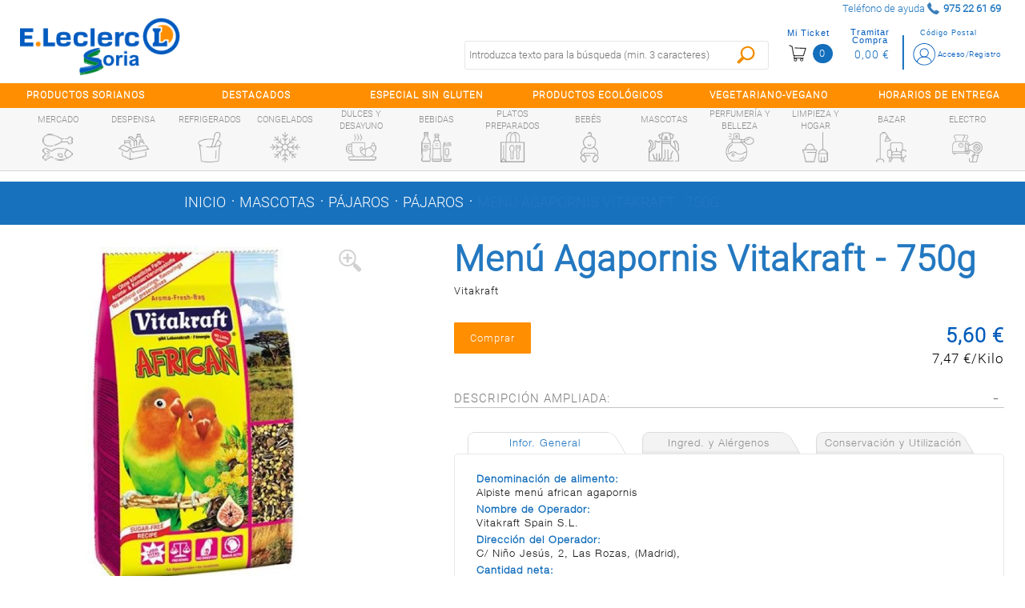

--- FILE ---
content_type: text/html;charset=UTF-8
request_url: https://soria.e-leclerc.es/detalle/-/Producto/menu-agapornis-vitakraft---750g/4008239216410
body_size: 16747
content:
<!DOCTYPE html xmlns:fb="http://ogp.me/ns/fb#"> <html class="ltr menu-horizontal" dir="ltr" lang="es-ES"> <head> <title>Menú Agapornis Vitakraft - 750g - E.leclerc Soria</title> <meta name="viewport" content="width=device-width, initial-scale=1"> <meta content="text/html; charset=UTF-8" http-equiv="content-type" /> <meta content="Menú Agapornis Vitakraft - 750g" lang="es-ES" name="description" /> <link href="https://soria.e-leclerc.es/comerzzia-sol-eleclerc-theme-0.0.1-SNAPSHOT/images/favicon.ico" rel="Shortcut Icon" /> <link href="https&#x3a;&#x2f;&#x2f;soria&#x2e;e-leclerc&#x2e;es&#x2f;detalle&#x2f;-&#x2f;Producto&#x2f;menu-agapornis-vitakraft---750g&#x2f;4008239216410" rel="canonical" /> <link href="https&#x3a;&#x2f;&#x2f;soria&#x2e;e-leclerc&#x2e;es&#x2f;detalle&#x2f;-&#x2f;Producto&#x2f;menu-agapornis-vitakraft---750g&#x2f;4008239216410" hreflang="x-default" rel="alternate" /> <link href="&#x2f;html&#x2f;css&#x2f;main&#x2e;css&#x3f;browserId&#x3d;other&#x26;themeId&#x3d;comerzziaeleclercfoodtheme_WAR_comerzziaeleclercfoodtheme&#x26;minifierType&#x3d;css&#x26;languageId&#x3d;es_ES&#x26;b&#x3d;6102&#x26;t&#x3d;1709542190000" rel="stylesheet" type="text/css" /> <link href="https://soria.e-leclerc.es/html/portlet/journal_content/css/main.css?browserId=other&amp;themeId=comerzziaeleclercfoodtheme_WAR_comerzziaeleclercfoodtheme&amp;minifierType=css&amp;languageId=es_ES&amp;b=6102&amp;t=1763533901000" rel="stylesheet" type="text/css" /> <script type="text/javascript">var Liferay={Browser:{acceptsGzip:function(){return true},getMajorVersion:function(){return 131},getRevision:function(){return"537.36"},getVersion:function(){return"131.0.0.0"},isAir:function(){return false},isChrome:function(){return true},isFirefox:function(){return false},isGecko:function(){return true},isIe:function(){return false},isIphone:function(){return false},isLinux:function(){return false},isMac:function(){return true},isMobile:function(){return false},isMozilla:function(){return false},isOpera:function(){return false},isRtf:function(){return true},isSafari:function(){return true},isSun:function(){return false},isWap:function(){return false},isWapXhtml:function(){return false},isWebKit:function(){return true},isWindows:function(){return false},isWml:function(){return false}},Data:{isCustomizationView:function(){return false},notices:[null]},ThemeDisplay:{getCDNDynamicResourcesHost:function(){return""},getCDNBaseURL:function(){return"https://soria.e-leclerc.es"},getCDNHost:function(){return""},getCompanyId:function(){return"10154"},getCompanyGroupId:function(){return"10192"},getUserId:function(){return"10158"},getDoAsUserIdEncoded:function(){return""},getPlid:function(){return"10767"},getLayoutId:function(){return"14"},getLayoutURL:function(){return"https://soria.e-leclerc.es/detalle"},isPrivateLayout:function(){return"false"},getParentLayoutId:function(){return"0"},isVirtualLayout:function(){return false},getScopeGroupId:function(){return"10180"},getScopeGroupIdOrLiveGroupId:function(){return"10180"},getParentGroupId:function(){return"10180"},isImpersonated:function(){return false},isSignedIn:function(){return false},getDefaultLanguageId:function(){return"es_ES"},getLanguageId:function(){return"es_ES"},isAddSessionIdToURL:function(){return false},isFreeformLayout:function(){return false},isStateExclusive:function(){return false},isStateMaximized:function(){return false},isStatePopUp:function(){return false},getPathContext:function(){return""},getPathImage:function(){return"/image"},getPathJavaScript:function(){return"/html/js"},getPathMain:function(){return"/c"},getPathThemeImages:function(){return"https://soria.e-leclerc.es/comerzzia-sol-eleclerc-theme-0.0.1-SNAPSHOT/images"},getPathThemeRoot:function(){return"/comerzzia-sol-eleclerc-theme-0.0.1-SNAPSHOT"},getURLControlPanel:function(){return"/group/control_panel?doAsGroupId=10180&refererPlid=10767"},getURLHome:function(){return"https\x3a\x2f\x2fsoria\x2ee-leclerc\x2ees\x2fweb\x2fguest"},getSessionId:function(){return""},getPortletSetupShowBordersDefault:function(){return false}},PropsValues:{NTLM_AUTH_ENABLED:false}};var themeDisplay=Liferay.ThemeDisplay;Liferay.AUI={getAvailableLangPath:function(){return"available_languages.jsp?browserId=other&themeId=comerzziaeleclercfoodtheme_WAR_comerzziaeleclercfoodtheme&colorSchemeId=01&minifierType=js&languageId=es_ES&b=6102&t=1709542191000"},getBaseURL:function(){return"https://soria.e-leclerc.es/html/js/aui/"},getCombine:function(){return true},getComboPath:function(){return"/combo/?browserId=other&minifierType=&languageId=es_ES&b=6102&t=1709542191000&p=/html/js&"},getFilter:function(){return{replaceStr:function(c,b,a){return b+"m="+(c.split("/html/js")[1]||"")},searchExp:"(\\?|&)/([^&]+)"}},getJavaScriptRootPath:function(){return"/html/js"},getLangPath:function(){return"aui_lang.jsp?browserId=other&themeId=comerzziaeleclercfoodtheme_WAR_comerzziaeleclercfoodtheme&colorSchemeId=01&minifierType=js&languageId=es_ES&b=6102&t=1709542191000"},getRootPath:function(){return"/html/js/aui/"}};window.YUI_config={base:Liferay.AUI.getBaseURL(),comboBase:Liferay.AUI.getComboPath(),fetchCSS:true,filter:Liferay.AUI.getFilter(),root:Liferay.AUI.getRootPath(),useBrowserConsole:false};Liferay.authToken="hZbCC97T";Liferay.currentURL="\x2fdetalle\x2f-\x2fProducto\x2fmenu-agapornis-vitakraft---750g\x2f4008239216410";Liferay.currentURLEncoded="%2Fdetalle%2F-%2FProducto%2Fmenu-agapornis-vitakraft---750g%2F4008239216410";</script> <script src="/html/js/barebone.jsp?browserId=other&amp;themeId=comerzziaeleclercfoodtheme_WAR_comerzziaeleclercfoodtheme&amp;colorSchemeId=01&amp;minifierType=js&amp;minifierBundleId=javascript.barebone.files&amp;languageId=es_ES&amp;b=6102&amp;t=1709542191000" type="text/javascript"></script> <script type="text/javascript">Liferay.Portlet.list=["CaminoMigasFoodPortlet_WAR_comerzziaportletsfood","FotoProductoFoodPortlet_WAR_comerzziaportletsfood","DetalleProductoFoodPortlet_WAR_comerzziaportletsfood","56_INSTANCE_RKj3bMkip7SG","GamaProductosFoodPortlet_WAR_comerzziaportletsfood","56_INSTANCE_CKYLPq4WZopl"];</script> <meta content="Menú Agapornis Vitakraft - 750g" property="name"> <meta content="https://soria.e-leclerc.es/documents/10180/10815/4008239216410_G.jpg" property="image"> <meta content="Vitakraft" property="brand"> <meta content="5.60" property="price"> <meta content="EUR" property="priceCurrency"> <meta content='InStock' property="availability"> <link class="lfr-css-file" href="https&#x3a;&#x2f;&#x2f;soria&#x2e;e-leclerc&#x2e;es&#x2f;comerzzia-sol-eleclerc-theme-0&#x2e;0&#x2e;1-SNAPSHOT&#x2f;css&#x2f;main&#x2e;css&#x3f;browserId&#x3d;other&#x26;themeId&#x3d;comerzziaeleclercfoodtheme_WAR_comerzziaeleclercfoodtheme&#x26;minifierType&#x3d;css&#x26;languageId&#x3d;es_ES&#x26;b&#x3d;6102&#x26;t&#x3d;1760451066000" rel="stylesheet" type="text/css" /> <style type="text/css">#p_p_id_FotoProductoFoodPortlet_WAR_comerzziaportletsfood_{border-width:0;border-style:hidden;border-color:#fff}#p_p_id_56_INSTANCE_RKj3bMkip7SG_ .portlet{border-width:;border-style:}#p_p_id_56_INSTANCE_RKj3bMkip7SG_{max-width:1280PX;width:100%;margin:0 auto;font-family:r-l}.disclaimer-contacto{width:90%;margin:auto}@media(min-width:600px){.disclaimer-contacto{width:40%;margin:unset;margin-left:15px}}#p_p_id_GamaProductosFoodPortlet_WAR_comerzziaportletsfood_ .portlet{border-width:;border-style:}.tit-horizontal:after{background-image:none}.tit-horizontal{padding-left:2%;padding-right:3%}.tit-listado-horizontal .tit-relacionados{font-weight:bold}</style> <script type="text/javascript">window.jQuery||document.write("<script type='text/javascript' src='https://soria.e-leclerc.es/comerzzia-sol-eleclerc-theme-0.0.1-SNAPSHOT/js/jquery.1.9.1.min.js'>\x3C/script>");</script> <script type="text/javascript" src="https://soria.e-leclerc.es/comerzzia-sol-eleclerc-theme-0.0.1-SNAPSHOT/js/jquery.cookie.min.js"></script> <script type="text/javascript" src="https://soria.e-leclerc.es/comerzzia-sol-eleclerc-theme-0.0.1-SNAPSHOT/js/jquery.cookiecuttr.min.js"></script> <script type="text/javascript" src="https://soria.e-leclerc.es/comerzzia-sol-eleclerc-theme-0.0.1-SNAPSHOT/js/flowplayer-3.2.4.min.js"></script> <script type="text/javascript" src="https://soria.e-leclerc.es/comerzzia-sol-eleclerc-theme-0.0.1-SNAPSHOT/js/aui-viewport.js"></script> <script type="text/javascript" src="https://soria.e-leclerc.es/comerzzia-sol-eleclerc-theme-0.0.1-SNAPSHOT/js/aui-debounce.js"></script> <script type="text/javascript" src="https://soria.e-leclerc.es/comerzzia-sol-eleclerc-theme-0.0.1-SNAPSHOT/js/jquery.hoverIntent.min.js"></script> <script type="text/javascript" src="https://soria.e-leclerc.es/comerzzia-sol-eleclerc-theme-0.0.1-SNAPSHOT/js/jssor.min.js"></script> <script type="text/javascript" src="https://soria.e-leclerc.es/comerzzia-sol-eleclerc-theme-0.0.1-SNAPSHOT/js/jssor.slider.min.js"></script> <script type="text/javascript" src="https://soria.e-leclerc.es/comerzzia-sol-eleclerc-theme-0.0.1-SNAPSHOT/js/jquery-ui-1.9.2.min.js"></script> <script type="text/javascript" src="https://soria.e-leclerc.es/comerzzia-sol-eleclerc-theme-0.0.1-SNAPSHOT/js/slick.min.js"></script> <script type="text/javascript" src="https://soria.e-leclerc.es/comerzzia-sol-eleclerc-theme-0.0.1-SNAPSHOT/js/jquery.elevatezoom.min.js"></script> <script type="text/javascript" src="https://soria.e-leclerc.es/comerzzia-sol-eleclerc-theme-0.0.1-SNAPSHOT/js/modernizr.custom.79639.js"></script> <script type="text/javascript" src="https://soria.e-leclerc.es/comerzzia-sol-eleclerc-theme-0.0.1-SNAPSHOT/js/cbpFWTabs.min.js"></script> <script type="text/javascript" src="https://soria.e-leclerc.es/comerzzia-sol-eleclerc-theme-0.0.1-SNAPSHOT/js/jquery.mousewheel.min.js"></script> <script type="text/javascript" src="https://soria.e-leclerc.es/comerzzia-sol-eleclerc-theme-0.0.1-SNAPSHOT/js/jquery.jscrollpane.min.js"></script> <script type="text/javascript" src="https://soria.e-leclerc.es/comerzzia-sol-eleclerc-theme-0.0.1-SNAPSHOT/js/jquery.mCustomScrollbar.min.js"></script> <script type="text/javascript" src="https://soria.e-leclerc.es/comerzzia-sol-eleclerc-theme-0.0.1-SNAPSHOT/js/jquerypp.custom.min.js"></script> <script type="text/javascript" src="https://soria.e-leclerc.es/comerzzia-sol-eleclerc-theme-0.0.1-SNAPSHOT/js/jquery.bookblock.min.js"></script> <script type="text/javascript" src="https://soria.e-leclerc.es/comerzzia-sol-eleclerc-theme-0.0.1-SNAPSHOT/js/page.js"></script> <script type="text/javascript" src="https://soria.e-leclerc.es/comerzzia-sol-eleclerc-theme-0.0.1-SNAPSHOT/js/jquery.elastislide.min.js"></script> <script type="text/javascript" src="https://soria.e-leclerc.es/comerzzia-sol-eleclerc-theme-0.0.1-SNAPSHOT/js/comerzzia-ajax-util.min.js"></script> <link rel="stylesheet" href="https://soria.e-leclerc.es/comerzzia-sol-eleclerc-theme-0.0.1-SNAPSHOT/css/cookiecuttr.css"> </head> <body class=" yui3-skin-sam controls-visible guest-site signed-out public-page site invitado no-central"> <!-- Contenedor para seleccionar código postal --> <div id="cp-container" class="wrapper-cp"> <div class="content-form-cp"> <div class="close-form-cp"></div> <div class="portlet-boundary portlet-boundary_SeleccionarCodPostalFoodPortlet_WAR_comerzziaportletsfood_ portlet-static portlet-static-end portlet-borderless SeleccionarCodPostalPortlet " id="p_p_id_SeleccionarCodPostalFoodPortlet_WAR_comerzziaportletsfood_" > <span id="p_SeleccionarCodPostalFoodPortlet_WAR_comerzziaportletsfood"></span> <div class="portlet-body"> <div class="portlet-borderless-container" style=""> <div class="portlet-body"> <script>function _SeleccionarCodPostalFoodPortlet_WAR_comerzziaportletsfood_enviar(){var b=$("#seleccionarCp").val();$(".error-cp").empty();var a={accion:"enviarCodPostal",cp:b,locale:"es"};var c=function(e){if(!e){var f=window.location.href;open(f,"_self")}else{var d=JSON.parse(e);$(".error-cp").empty();$(".error-cp").html(d.mensaje)}};callAjaxService("GET","/delegate/seleccionarCodPostalAjaxServletFood",a,false,c)}function _SeleccionarCodPostalFoodPortlet_WAR_comerzziaportletsfood_enviarTiendaRecogida(){var a="_SeleccionarCodPostalFoodPortlet_WAR_comerzziaportletsfood_";var b=$("input[type='radio'][name='codTipoServicio']:checked").val();var c=$("input[type='radio'][name='codTipoServicio']:checked").attr("id");var e=$("#"+a+"tiendaRecogida_"+b).val();$(".error-cp").empty();if(c.indexOf("recogidaTienda")>-1){var d={accion:"enviarCodTiendaRecogida",codTiendaRecogida:e,codTipoServicio:b,locale:"es"};var f=function(i){if(!i){var j=window.location.href;open(j,"_self")}else{var h=JSON.parse(i);var g=h.mensaje;if(h.resultado=="ko"){$("#mensajeInfo").html(g);$("#mensajeInfo").slideUp(1000).fadeIn(400).delay(4000).fadeOut(400)}}};callAjaxService("GET","/delegate/seleccionarCodPostalAjaxServletFood",d,false,f)}}function _SeleccionarCodPostalFoodPortlet_WAR_comerzziaportletsfood_irElegirTienda(){$(".error-cp").empty();$("#seleccionCP").hide();$("#seleccionTiendaRecogida").show()}function _SeleccionarCodPostalFoodPortlet_WAR_comerzziaportletsfood_enviarTiendaRecogidaEnter(c){var a;var b;if(window.event){b=window.event;a=b.keyCode}else{a=c.which;b=c}if(a==13){_SeleccionarCodPostalFoodPortlet_WAR_comerzziaportletsfood_enviarTiendaRecogida()}}function _SeleccionarCodPostalFoodPortlet_WAR_comerzziaportletsfood_enviarEnter(c){var a;var b;if(window.event){b=window.event;a=b.keyCode}else{a=c.which;b=c}if(a==13){_SeleccionarCodPostalFoodPortlet_WAR_comerzziaportletsfood_enviar()}}function _SeleccionarCodPostalFoodPortlet_WAR_comerzziaportletsfood_login(){var a="https://soria.e-leclerc.es/acceso?p_p_id=58&p_p_lifecycle=1&p_p_state=normal&p_p_mode=view&saveLastPath=0";open(a,"_self")}function _SeleccionarCodPostalFoodPortlet_WAR_comerzziaportletsfood_atras(){$(".error-cp").empty();$("#seleccionCP").show();$("#seleccionTiendaRecogida").hide()}$(document).ready(function(){$(".cp_input").keyup(function(){var a=$(this).val();$(this).val(a.toUpperCase())})});</script> <div class="web-form-portlet cp" id="_SeleccionarCodPostalFoodPortlet_WAR_comerzziaportletsfood_frmDatos" name="_SeleccionarCodPostalFoodPortlet_WAR_comerzziaportletsfood_frmDatos" > <div class="error-cp"></div> <fieldset class="aui-fieldset"> <div class="logo-popup"> <img src="https://soria.e-leclerc.es/documents/10180/10809/logo+popup+codigo+postal"/> </div> <div id="mensajeInfo" class="portlet-msg-success" style="display: none;"></div> <div id="seleccionCP"> <div class="wrap-client"> <div class="up-tit">YA SOY CLIENTE</div> <div class="up-text"><p class="li-desplegable" >Usar mi cuenta para ver los precios de los artículos en función de mi código postal.<p></div> <input type="button" id="login" onclick="_SeleccionarCodPostalFoodPortlet_WAR_comerzziaportletsfood_login()" value="Login"/> </div> <div class="wrap-noclient"> <div class="up-tit">NO SOY CLIENTE</div> <div class="up-text"><p class="li-desplegable" >Seleccionar un código postal para ver los artículos de mi tienda más cercana.</p></div> <label class="description-cp"> Código postal </label> <input type="text" id="seleccionarCp" name="seleccionarCp" onkeydown="_SeleccionarCodPostalFoodPortlet_WAR_comerzziaportletsfood_enviarEnter(event);" class="aui-field-input aui-field-input-text cp_input"/> <input type="button" class="aui-button-input aui-button-input-submit" id="aceptarPorCp" onclick="_SeleccionarCodPostalFoodPortlet_WAR_comerzziaportletsfood_enviar();" value="Aceptar"/> <div class="up-text margintop-30"> <p class="li-desplegable">¿Prefieres recoger tu compra en una tienda?</p> </div> <input type="button" class="aui-button-input aui-button-input-submit" id="aceptarRecogida" onclick="javascript: _SeleccionarCodPostalFoodPortlet_WAR_comerzziaportletsfood_irElegirTienda();" value="Elegir tienda"/> </div> </div> <div id="seleccionTiendaRecogida" style="display: none;"> <div class="seleccionModoEntrega"> <input type="radio" name="codTipoServicio" id="recogidaTienda_1020" class="radGroup2 css-checkbox" value="1020" checked="checked" /> <label for="recogidaTienda_1020" class="radGroup2 css-label"> <div class="text-check-form"> Compra online con recogida en tienda </div> </label> </div> <select id="_SeleccionarCodPostalFoodPortlet_WAR_comerzziaportletsfood_tiendaRecogida_1020" name="_SeleccionarCodPostalFoodPortlet_WAR_comerzziaportletsfood_tiendaRecogida_1020" class="tiendaRecogida" onkeydown="_SeleccionarCodPostalFoodPortlet_WAR_comerzziaportletsfood_enviarTiendaRecogidaEnter(event);"> <option value="">Por favor, seleccione</option> <optgroup label="SORIA"> <option value="03SP">Soria, E.Leclerc Soria - Poligono Industrial Las Casas, Calle J 290 (42005)</option> </select> <div class="select-cp-buttons"> <input type="button" class="neutro" value="< Volver" onclick="_SeleccionarCodPostalFoodPortlet_WAR_comerzziaportletsfood_atras();" /> <input type="button" class="aui-button-input aui-button-input-submit" id="aceptarTiendaRecogida" onclick="_SeleccionarCodPostalFoodPortlet_WAR_comerzziaportletsfood_enviarTiendaRecogida();" value="Aceptar"/> </div> </div> </fieldset> </div> </div> </div> </div> </div> </div> </div> </div> <!-- Contenedor para seleccionar la dirección de entrega/recogida --> <div id="differences-container" class="wrapper-cp"> <div class="portlet-boundary portlet-boundary_SeleccionarDireccionEntregaFoodPortlet_WAR_comerzziaportletsfood_ portlet-static portlet-static-end portlet-borderless SeleccionarDireccionEntregaPortlet " id="p_p_id_SeleccionarDireccionEntregaFoodPortlet_WAR_comerzziaportletsfood_" > <span id="p_SeleccionarDireccionEntregaFoodPortlet_WAR_comerzziaportletsfood"></span> <div class="portlet-body"> <div class="portlet-borderless-container" style=""> <div class="portlet-body"> </div> </div> </div> </div> </div> <div id="general-container" class="wrapper-cp"> </div> <div id="wrapper"> <a href="#main-content " id="skip-to-content">Saltar al contenido</a> <header id="banner" role="banner"> <div class="ico-menuresponsive"></div> <div id="wrapper-prehead"> <div id="prehead"> <div class="contenido-prehead"> <div class="wrapper-contact-head txtgreen"> <div class="contact-phone "> <span>Teléfono de ayuda</span> <span class="numero-tlefono">975 22 61 69</span> </div> <div class="contact-mail"> <a href="" class="txtgreen" title=""></a> </div> </div> </div> </div> </div> <div id="heading"> <div class="wrap-heading"> <a href="#" class="menu-act"> <div><c:out value="${menuAct}"/></div> </a> <div class="company-title"> <a class="logo" href="https://soria.e-leclerc.es" title="Ir a inicio"> <img alt="E.leclerc Soria" src="/image/layout_set_logo?img_id=16107&amp;t=1765804529959" /> </a> </div> <div class="wrap-actions"> <div class="bow-users"> <!-- Cargamos el portlet de login --> <div id="login-wrap" class="nologin"> <div class="portlet-boundary portlet-boundary_LoginFoodPortlet_WAR_comerzziaportletsfood_ portlet-static portlet-static-end portlet-borderless LoginPortlet " id="p_p_id_LoginFoodPortlet_WAR_comerzziaportletsfood_" > <span id="p_LoginFoodPortlet_WAR_comerzziaportletsfood"></span> <div class="portlet-body"> <div class="portlet-borderless-container" style=""> <div class="portlet-body"> <script>jQuery(document).ready(function(){$(window).click(function(a){if($(a.target).parents("#login-wrap").length<=0){$(".wrap-ver-misdatos").slideUp()}})});</script> <div id="login-no" class="loguear"> <a class="haz change-cp" id="change-cp" rel="nofollow" onclick="abrirPopUp();" style="cursor: pointer;"> <span>Código Postal</span> </a> <a class="haz" href="https://soria.e-leclerc.es/acceso" id="sign-in" rel="nofollow"> <span>Acceso/Registro</span> </a> <div class="limpia"></div> </div> </div> </div> </div> </div> </div> <!-- Cargamos el portlet con el resumen del contenido de la cesta --> <div class="portlet-boundary portlet-boundary_VisorCestaFoodPortlet_WAR_comerzziaportletsfood_ portlet-static portlet-static-end portlet-borderless VisorCestaPortlet " id="p_p_id_VisorCestaFoodPortlet_WAR_comerzziaportletsfood_" > <span id="p_VisorCestaFoodPortlet_WAR_comerzziaportletsfood"></span> <div class="portlet-body"> <div class="portlet-borderless-container" style=""> <div class="portlet-body"> <script type="text/javascript" language="javascript" src="/comerzzia-sol-eleclerc-theme-0.0.1-SNAPSHOT/js/validacion.js"></script> <script type="text/javascript">var MAX_QUANTITY=99999;function _VisorCestaFoodPortlet_WAR_comerzziaportletsfood_verCesta(){var a="https://soria.e-leclerc.es/cesta?p_p_id=ContenidoCestaFoodPortlet_WAR_comerzziaportletsfood&p_p_lifecycle=1&p_p_state=normal&p_p_mode=view";document._VisorCestaFoodPortlet_WAR_comerzziaportletsfood_frmDatos.action=a;document._VisorCestaFoodPortlet_WAR_comerzziaportletsfood_frmDatos.submit()}function _VisorCestaFoodPortlet_WAR_comerzziaportletsfood_restarCantidad(b,c,f,j,g,a,k,d){var h=false;if(f!=0){h=true}else{f=1}var i=document.getElementById(b).value;if(isNaN(i)){if(!esNumerico(i,3,f)){document.getElementById(b).select();return false}}i=parseFloat(desformateaNumero(i));if(i>parseFloat(f)){i=i-parseFloat(f)}if(i>MAX_QUANTITY){i=MAX_QUANTITY}if(h){var e=i;if(a){if((i-a)!=0){e=formateaNumero(i-a,3,1);e=desformateaNumero(e)}}if(getModulo(e,f)!=0){alert("La cantidad indicada debe ser múltiplo de "+f);if(f==1){document.getElementById(b).value=parseInt(i);_VisorCestaFoodPortlet_WAR_comerzziaportletsfood_actualizarCantidad(parseInt(i),c,j,g)}document.getElementById(b).select();return false}}_VisorCestaFoodPortlet_WAR_comerzziaportletsfood_actualizarCantidad(i,c,j,k,d,g)}function _VisorCestaFoodPortlet_WAR_comerzziaportletsfood_sumarCantidad(b,c,f,j,g,a,k,d){var h=false;if(f!=0){h=true}else{f=1}var i=document.getElementById(b).value;if(i!==""){if(isNaN(i)){if(!esNumerico(i,3,f)){document.getElementById(b).select();return false}}i=parseFloat(desformateaNumero(i));i=i+parseFloat(f)}else{i=f}if(i>MAX_QUANTITY){i=MAX_QUANTITY}if(h){var e=i;if(a){if((i-a)!=0){e=formateaNumero(i-a,3,1);e=desformateaNumero(e)}}if(getModulo(e,f)!=0){alert("La cantidad indicada debe ser múltiplo de "+f);if(f==1){document.getElementById(b).value=parseInt(i);_VisorCestaFoodPortlet_WAR_comerzziaportletsfood_actualizarCantidad(parseInt(i),c,j,k,d,g)}document.getElementById(b).select();return false}}_VisorCestaFoodPortlet_WAR_comerzziaportletsfood_actualizarCantidad(i,c,j,k,d,g)}function _VisorCestaFoodPortlet_WAR_comerzziaportletsfood_cambiarCantidad(b,c,f,i,j,d,g,a){if(f==0){f=1}var h=document.getElementById(b).value;if(isNaN(h)){if(!esNumerico(h,3,f)){document.getElementById(b).select();return false}}h=parseFloat(desformateaNumero(h));if(h>MAX_QUANTITY){h=MAX_QUANTITY;alert("La cantidad máxima a comprar es "+h)}var e=h;if(a){if((h-a)!=0){e=formateaNumero(h-a,3,1);e=desformateaNumero(e)}}if(getModulo(e,f)!=0){alert("La cantidad indicada debe ser múltiplo de "+f);if(f==1){document.getElementById(b).value=formateaNumero(h,0)}else{document.getElementById(b).value=formateaNumero(h,3)}document.getElementById(b).select();return false}_VisorCestaFoodPortlet_WAR_comerzziaportletsfood_actualizarCantidad(h,c,i,j,d,g)}function _VisorCestaFoodPortlet_WAR_comerzziaportletsfood_actualizarCantidad(b,c,h,d,e,a){var f={accion:"cambiarCantidadDesdeVisorCestaFood",cantidad:b,idLinea:c,locale:"es",portletnamespace:"_VisorCestaFoodPortlet_WAR_comerzziaportletsfood_",pathThemeRoot:"/comerzzia-sol-eleclerc-theme-0.0.1-SNAPSHOT/",scopeGroupId:"10180",urlPortal:"https://soria.e-leclerc.es"};var g=function(j){if(j!=""){var i=JSON.parse(j);if(i.resultado=="ok"){_VisorCestaFoodPortlet_WAR_comerzziaportletsfood_actualizarHTMLVisor(i);if("UD"===a){b=formateaNumero(b,0,1)}else{b=formateaNumero(b,3,1)}jQuery("div[id*='_articulo_"+h+"']").each(function(){jQuery(this).find("input[id*='cantidad_"+h+"']").each(function(){jQuery(this).val(b)})});jQuery("#cantidad_"+h+"_"+a).val(b);jQuery("#cantidad_"+h).val(b)}else{alert(i.mensaje)}}var k=null;if(i.previousQuantity&&i.previousQuantity!=""){k=i.previousQuantity}if(k-b<0){if(typeof gtag!=="undefined"){gtag("event","add_to_cart",{currency:"EUR",value:e,items:[{item_id:h,item_name:d,quantity:b}]})}}else{if(k-b>0){remaining=k-b;if(typeof gtag!=="undefined"){gtag("event","remove_from_cart",{currency:"EUR",value:e,items:[{item_id:h,item_name:d,quantity:remaining}]})}}}};callAjaxService("GET","/delegate/productosAjaxServletFood",f,false,g)}function _VisorCestaFoodPortlet_WAR_comerzziaportletsfood_eliminarArticuloDesdeVisorCesta(a,e,b){var c={accion:"eliminarArticuloDesdeVisorCestaFood",idLinea:a,portletnamespace:"_VisorCestaFoodPortlet_WAR_comerzziaportletsfood_",locale:"es",pathThemeRoot:"/comerzzia-sol-eleclerc-theme-0.0.1-SNAPSHOT/",scopeGroupId:"10180",urlPortal:"https://soria.e-leclerc.es"};var d=function(g){if(g!=""){var f=JSON.parse(g);if(f.html!=""){_VisorCestaFoodPortlet_WAR_comerzziaportletsfood_actualizarHTMLVisor(f);jQuery("div[id*='_articulo_"+e+"']").each(function(){jQuery(this).removeClass("art-added");jQuery(this).find("input[id*='cantidad_"+e+"']").each(function(){jQuery(this).val(1)})});jQuery(".wrapper-form-bots").find(".art-added").each(function(){jQuery(this).removeClass("art-added")})}}};callAjaxService("GET","/delegate/productosAjaxServletFood",c,false,d);if(typeof gtag!=="undefined"){gtag("event","remove_from_cart",{currency:"EUR",value:0,items:[{item_id:e,item_name:b}]})}}function _VisorCestaFoodPortlet_WAR_comerzziaportletsfood_actualizarHTMLVisor(b){jQuery("#cesta-wrap").empty();jQuery("#cesta-wrap").append(b.html);jQuery(".wrap-bolsa").show();jQuery(".micesta.botones-usuario.in").toggleClass("up");var a=window.location.href;if(a.indexOf("ContenidoCesta")!=-1){_VisorCestaFoodPortlet_WAR_comerzziaportletsfood_verCesta()}$(".n-cesta").click(function(){$(".wrap-bolsa").slideToggle();$(".micesta.botones-usuario.in").toggleClass("up")});jQuery(".content-scroll-ticket").mCustomScrollbar();jQuery(".v-cesta").on("click",function(){$(this).select()})}function _VisorCestaFoodPortlet_WAR_comerzziaportletsfood_vaciarCesta(){if(confirm("¿Estás seguro/a de que deseas vaciar la cesta?")){var a={accion:"vaciarCestaDesdeVisorCestaFood",portletnamespace:"_VisorCestaFoodPortlet_WAR_comerzziaportletsfood_",locale:"es"};var b=function(d){if(d!=""){var c=JSON.parse(d);if(c.html!=""){_VisorCestaFoodPortlet_WAR_comerzziaportletsfood_actualizarHTMLVisor(c);jQuery(".articulo.art-added").each(function(){jQuery(this).removeClass("art-added")});jQuery(".wrapper-form-bots.unidades").find(".art-added").each(function(){jQuery(this).removeClass("art-added")})}}if(typeof gtag!=="undefined"){gtag("event","remove_from_cart",{currency:"EUR",value:0,items:[]})}};callAjaxService("GET","/delegate/productosAjaxServletFood",a,false,b)}}jQuery(document).ready(function(){jQuery(".content-scroll-ticket").mCustomScrollbar();jQuery(".v-cesta").on("click",function(){$(this).select()});jQuery(".n-cesta").click(function(){$(".wrap-bolsa").slideToggle();$(".micesta.botones-usuario.in").toggleClass("up");if(typeof gtag!=="undefined"){gtag("event","view_cart",{currency:"EUR",value:0,items:[]})}});$(window).click(function(a){if($(a.target).parents("#cesta-wrap").length<=0){$(".wrap-bolsa").slideUp();$(".micesta.botones-usuario.in").removeClass("up")}})});</script> <form action="" id="_VisorCestaFoodPortlet_WAR_comerzziaportletsfood_frmDatos" name="_VisorCestaFoodPortlet_WAR_comerzziaportletsfood_frmDatos" method="post"> <div id="cesta-wrap" class="notablet"> <div class="n-cesta"> <div class="micesta botones-usuario ">Mi Ticket</div> <div class="set-mobile">0</div> </div> <div class="empt importe"> <div class="miimporte botones-usuario ">Tramitar Compra</div> <div class="importe-act"><span>0,00 €</span></div> </div> </div> </form> </div> </div> </div> </div> <!-- Fin de la carga del portlet con el resumen del contenido de la cesta --> <!-- Fin de la carga del portlet de login --> <!-- --> <div class="limpia"></div> </div> <div class="bot-fast-list"> <a title="" href="#"> Lista Rápida </a> </div> <div class="table-busca"> <div class="bot-busca"></div> <div class="buscador buscador-portlet"> <div class="portlet-boundary portlet-boundary_BuscadorFoodPortlet_WAR_comerzziaportletsfood_ portlet-static portlet-static-end portlet-borderless BuscadorPortlet " id="p_p_id_BuscadorFoodPortlet_WAR_comerzziaportletsfood_" > <span id="p_BuscadorFoodPortlet_WAR_comerzziaportletsfood"></span> <div class="portlet-body"> <div class="portlet-borderless-container" style=""> <div class="portlet-body"> <script type="text/javascript">var textoBuscadorOld="";function _BuscadorFoodPortlet_WAR_comerzziaportletsfood_buscar(){document._BuscadorFoodPortlet_WAR_comerzziaportletsfood_frmDatos.filtersBuscador.value=$("#filters").val();var b="";var a="https://soria.e-leclerc.es/resultados?p_p_id=ProductosFoodPortlet_WAR_comerzziaportletsfood&p_p_lifecycle=1&p_p_state=normal&p_p_mode=view&_ProductosFoodPortlet_WAR_comerzziaportletsfood_accion=buscar&_ProductosFoodPortlet_WAR_comerzziaportletsfood_operacion=consultar";document._BuscadorFoodPortlet_WAR_comerzziaportletsfood_frmDatos.action=a;if(document.getElementById("texto").value!=""){if($("#texto").val().length>2){document._BuscadorFoodPortlet_WAR_comerzziaportletsfood_frmDatos.textoBuscador.value=document.getElementById("texto").value;document._BuscadorFoodPortlet_WAR_comerzziaportletsfood_frmDatos.submit()}}else{if(b!=""){document._BuscadorFoodPortlet_WAR_comerzziaportletsfood_frmDatos.textoBuscador.value="";document._BuscadorFoodPortlet_WAR_comerzziaportletsfood_frmDatos.submit()}}}function keyDown(c){var a;var b;if(window.event){b=window.event;a=b.keyCode}else{a=c.which;b=c}if(a==13){_BuscadorFoodPortlet_WAR_comerzziaportletsfood_buscar()}else{_BuscadorFoodPortlet_WAR_comerzziaportletsfood_consultarFiltroPredictivo()}}function _BuscadorFoodPortlet_WAR_comerzziaportletsfood_consultarFiltroPredictivo(){if($("#texto").val()!=null&&$("#texto").val().length>=2){setTimeout(function(){_BuscadorFoodPortlet_WAR_comerzziaportletsfood_consultarFiltroPredictivoTimeout()},1000)}else{$("#filtroPredictivo").empty()}}function _BuscadorFoodPortlet_WAR_comerzziaportletsfood_consultarFiltroPredictivoTimeout(){if(textoBuscadorOld!=$("#texto").val()){textoBuscadorOld=$("#texto").val();var a={accion:"consultaPredictivaBuscadorFood",textoBuscador:textoBuscadorOld,groupSite:"/guest"};var b=function(c){if(c!=""){currentAjaxRequest=null;$("#filtroPredictivo").empty();$("#filtroPredictivo").append(c);jQuery(".content-scroll-buscador").mCustomScrollbar()}};currentAjaxRequest=callAjaxService("GET","/delegate/productosAjaxServletFood",a,false,b)}};</script> <div class="wrap-buscadorItem"> <input type="hidden" name="searcher_sale_channel" id="searcher_sale_channel" value="0" /> <input type="hidden" name="searcher_cp" id="searcher_cp" value="" /> <form action="" id="_BuscadorFoodPortlet_WAR_comerzziaportletsfood_frmDatos" name="_BuscadorFoodPortlet_WAR_comerzziaportletsfood_frmDatos" method="post" onkeydown="keyDown(event);"> <input type="hidden" name="textoBuscador" id="textoBuscador"/> <input type="hidden" id="filtersBuscador" name="filtersBuscador"/> </form> <input type="text" value="" name="texto" id="texto" onkeydown="keyDown(event);" placeholder="Introduzca texto para la búsqueda (min. 3 caracteres)"	/> <input class="bot-buscador" type="button" placeholder="Buscar" onclick="_BuscadorFoodPortlet_WAR_comerzziaportletsfood_buscar();"/> </div> <div id="filtroPredictivo" ></div> </div> </div> </div> </div> </div> </div> <div class="limpia"></div> </div> <div class="limpia"></div> </div> </div> <div class="wrapper-menus"> <div class="bot-premenu"> <div class="bot-text-premenu">Menú corporativo</div> </DIV> <div class="contenido-premenu"> <div class="wrapper-menuCorporativo"> <div class="wrap-botsCorp"> <ul> <li class="bot-corp"> <a href="/sorianos" title="Productos Sorianos"> <span>Productos Sorianos</span></a> </li> <li class="bot-corp"> <a href="/destacados" title="Destacados"> <span>Destacados</span></a> </li> <li class="bot-corp"> <a href="/sin-gluten" title="Especial Sin Gluten"> <span>Especial Sin Gluten</span></a> </li> <li class="bot-corp"> <a href="/ecologicos" title="Productos Ecológicos"> <span>Productos Ecológicos</span></a> </li> <li class="bot-corp"> <a href="/Vegetariano-vegano" title="Vegetariano-Vegano"> <span>Vegetariano-Vegano</span></a> </li> <li class="bot-corp"> <a href="/horarios-de-entrega" title="Horarios de Entrega"> <span>Horarios de Entrega</span></a> </li> <div class="limpia"></div> </ul> </div> </div> </div> <div class="contenido-menuCategorias"> <div class="wrapper-menuCategorias"> <div class="wrap-botsCat"> <ul> <li class="bot-cat"> <a href="/categorias/mercado/01" title="Mercado" class="link-botcategoria"> <span>Mercado</span> </a> <a href="/categorias/mercado/01" title="Mercado"> <img src="/documents/10180/10819/mercado.png/95996397-0b2d-42d9-a91e-09082cc4e5cc?t=1634552108174" title="Mercado" alt="Mercado"> </a> </li> <li class="bot-cat"> <a href="/categorias/despensa/02" title="Despensa" class="link-botcategoria"> <span>Despensa</span> </a> <a href="/categorias/despensa/02" title="Despensa"> <img src="/documents/10180/10819/despensa.png/79aa5dfb-d6c5-4451-a46e-1b847f1180b3?t=1634552128039" title="Despensa" alt="Despensa"> </a> </li> <li class="bot-cat"> <a href="/categorias/refrigerados/03" title="Refrigerados" class="link-botcategoria"> <span>Refrigerados</span> </a> <a href="/categorias/refrigerados/03" title="Refrigerados"> <img src="/documents/10180/10819/refrigerados.png/fce52f2c-4785-42df-a5ad-ea70f1e50c54?t=1634552198018" title="Refrigerados" alt="Refrigerados"> </a> </li> <li class="bot-cat"> <a href="/categorias/congelados/04" title="Congelados" class="link-botcategoria"> <span>Congelados</span> </a> <a href="/categorias/congelados/04" title="Congelados"> <img src="/documents/10180/10819/congelados.png/984f567d-f894-46d1-ba4d-c9a317065fc7?t=1634552141786" title="Congelados" alt="Congelados"> </a> </li> <li class="bot-cat"> <a href="/categorias/dulces-y-desayuno/05" title="Dulces y desayuno" class="link-botcategoria"> <span>Dulces y desayuno</span> </a> <a href="/categorias/dulces-y-desayuno/05" title="Dulces y desayuno"> <img src="/documents/10180/10819/dulces.png/baf0818a-7276-4588-b8d3-3b177ac850f1?t=1634552159690" title="Dulces y desayuno" alt="Dulces y desayuno"> </a> </li> <li class="bot-cat"> <a href="/categorias/bebidas/06" title="Bebidas" class="link-botcategoria"> <span>Bebidas</span> </a> <a href="/categorias/bebidas/06" title="Bebidas"> <img src="/documents/10180/10819/bebidas.png/c3943bd9-27ce-43f0-ae2b-fea76f75007e?t=1634552256941" title="Bebidas" alt="Bebidas"> </a> </li> <li class="bot-cat"> <a href="/categorias/platos-preparados/07" title="Platos preparados" class="link-botcategoria"> <span>Platos preparados</span> </a> <a href="/categorias/platos-preparados/07" title="Platos preparados"> <img src="/documents/10180/10819/platospreparados.png/86a4d338-29dd-44d5-98ac-c3f1549738e3?t=1634552683795" title="Platos preparados" alt="Platos preparados"> </a> </li> <li class="bot-cat"> <a href="/categorias/bebes/08" title="Bebés" class="link-botcategoria"> <span>Bebés</span> </a> <a href="/categorias/bebes/08" title="Bebés"> <img src="/documents/10180/10819/bebes.png/bf30f0d8-db86-459d-941a-49bfd3f73153?t=1634552418152" title="Bebés" alt="Bebés"> </a> </li> <li class="bot-cat"> <a href="/categorias/mascotas/09" title="Mascotas" class="link-botcategoria"> <span>Mascotas</span> </a> <a href="/categorias/mascotas/09" title="Mascotas"> <img src="/documents/10180/10819/mascotas.png/1464d561-e240-4b6a-85c7-6c91877c499d?t=1634552757000" title="Mascotas" alt="Mascotas"> </a> </li> <li class="bot-cat"> <a href="/categorias/perfumeria-y-belleza/10" title="Perfumería y belleza" class="link-botcategoria"> <span>Perfumería y belleza</span> </a> <a href="/categorias/perfumeria-y-belleza/10" title="Perfumería y belleza"> <img src="/documents/10180/10819/perfumeria.png/604af7a4-50b0-4340-a35a-d8ce1e6580f0?t=1634552216000" title="Perfumería y belleza" alt="Perfumería y belleza"> </a> </li> <li class="bot-cat"> <a href="/categorias/limpieza-y-hogar/11" title="Limpieza y hogar" class="link-botcategoria"> <span>Limpieza y hogar</span> </a> <a href="/categorias/limpieza-y-hogar/11" title="Limpieza y hogar"> <img src="/documents/10180/10819/limpieza.png/53e4267a-80cc-4169-a80b-4cbdc653545a?t=1641292747000" title="Limpieza y hogar" alt="Limpieza y hogar"> </a> </li> <li class="bot-cat"> <a href="/categorias/bazar/12" title="Bazar" class="link-botcategoria"> <span>Bazar</span> </a> <a href="/categorias/bazar/12" title="Bazar"> <img src="/documents/10180/10819/electroyhogar.png/bb4ef8c0-2daf-43df-906a-2ce286c6571b?t=1634552173000" title="Bazar" alt="Bazar"> </a> </li> <li class="bot-cat"> <a href="/categorias/electro/13" title="Electro" class="link-botcategoria"> <span>Electro</span> </a> <a href="/categorias/electro/13" title="Electro"> <img src="/documents/10180/10819/electro/49bf7751-9a6d-4fae-8d62-4087b2d40bd6?t=1744726031000" title="Electro" alt="Electro"> </a> </li> <div class="limpia"></div> </ul> </div> </div> </div> </div> </header> </div> <div id="content"> <div class="portlet-boundary portlet-boundary_103_ portlet-static portlet-static-end portlet-borderless " id="p_p_id_103_" > <span id="p_103"></span> <div class="portlet-body"> </div> </div> <div class="detalle" id="main-content" role="main"> <div class="portlet-layout"> <div class="portlet-column portlet-column-only" id="column-1"> <div class="portlet-dropzone portlet-column-content portlet-column-content-only" id="layout-column_column-1"> <div class="portlet-boundary portlet-boundary_CaminoMigasFoodPortlet_WAR_comerzziaportletsfood_ portlet-static portlet-static-end portlet-borderless CaminoMigasPortlet " id="p_p_id_CaminoMigasFoodPortlet_WAR_comerzziaportletsfood_" > <span id="p_CaminoMigasFoodPortlet_WAR_comerzziaportletsfood"></span> <div class="portlet-body"> <div class="portlet-borderless-container" style=""> <div class="portlet-body"> <!-- Construimos el camino de migas siempre empezando por el inicio--> <div class="migas-div"> <ul class="breadcrumbs lfr-component migas-custom"> <li class="first"> <span> <a href="https://soria.e-leclerc.es">Inicio</a> </span> <div class="separatore">.</div> </li> <li > <span> <a href="https://soria.e-leclerc.es/categorias/mascotas/09">Mascotas</a> </span> <div class="separatore">.</div> </li> <li > <span> <a href="https://soria.e-leclerc.es/categorias/mascotas/pajaros/0902">Pájaros</a> </span> <div class="separatore">.</div> </li> <li > <span> <a href="https://soria.e-leclerc.es/categorias/mascotas/pajaros/pajaros/090201">Pájaros</a> </span> <div class="separatore">.</div> </li> <li class="last"> <span> <a href="#">Menú Agapornis Vitakraft - 750g</a> </span> </li> </ul> </div> <div class="page-act"> <h1>Menú Agapornis Vitakraft - 750g</h1> </div> </div> </div> </div> </div> </div> </div> </div> <div class="portlet-layout columnas"> <div class="aui-w100 portlet-column portlet-column-first" id="column-2"> <div class="portlet-dropzone portlet-column-content portlet-column-content-last" id="layout-column_column-2"> <div class="portlet-boundary portlet-boundary_FotoProductoFoodPortlet_WAR_comerzziaportletsfood_ portlet-static portlet-static-end portlet-borderless FotoProductoPortlet " id="p_p_id_FotoProductoFoodPortlet_WAR_comerzziaportletsfood_" > <span id="p_FotoProductoFoodPortlet_WAR_comerzziaportletsfood"></span> <div class="portlet-body"> <div class="portlet-borderless-container" style=""> <div class="portlet-body"> <div class="img-detalle"> <div title="Menú Agapornis Vitakraft - 750g"> <div class="logo-imagen-wrap g-img"> <div class="lupazoom"></div> <div class="logo-imagen"> <div class="imgwrap"> <img id = "zoom_01" class = "img-promocion" data-zoom-image='https://soria.e-leclerc.es/documents/10180/10815/4008239216410_G.jpg' alt="Menú Agapornis Vitakraft - 750g" title="Menú Agapornis Vitakraft - 750g" src="https://soria.e-leclerc.es/documents/10180/10815/4008239216410_G.jpg"/> <div id="carousel-wrapper" class="cont-carousel oculta"> <ul id="carousel" class="elastislide-list"> <li><a href="javascript: cambiaImagen('1', 'https://soria.e-leclerc.es/documents/10180/10815/4008239216410_G.jpg');"><img id='1' alt="Menú Agapornis Vitakraft - 750g" title="Menú Agapornis Vitakraft - 750g" src="https://soria.e-leclerc.es/documents/10180/10815/4008239216410_G.jpg"/></a></li> </ul> </div> </div> </div> </div> </div> </div> <script type="text/javascript">$("#carousel").elastislide();</script> <script type="text/javascript">function cambiaImagen(c,b){if(!isTouchDevice()){$("#carousel a").removeClass("active").eq(c-1).addClass("active");var a=$("#zoom_01").data("elevateZoom");a.swaptheimage(b,b)}else{$("#zoom_01").attr("src",b)}}function isTouchDevice(){return"ontouchstart" in document.documentElement}jQuery(document).ready(function(){if(!isTouchDevice()){iniciarZoomImagen()}else{$(".fotoproductoportlet .lupazoom").addClass("oculta")}});</script> </div> </div> </div> </div> </div> </div> <div class="aui-w100 portlet-column portlet-column-last" id="column-3"> <div class="portlet-dropzone portlet-column-content portlet-column-content-last" id="layout-column_column-3"> <div class="portlet-boundary portlet-boundary_DetalleProductoFoodPortlet_WAR_comerzziaportletsfood_ portlet-static portlet-static-end portlet-borderless DetalleProductoPortlet " id="p_p_id_DetalleProductoFoodPortlet_WAR_comerzziaportletsfood_" > <span id="p_DetalleProductoFoodPortlet_WAR_comerzziaportletsfood"></span> <div class="portlet-body"> <div class="portlet-borderless-container" style=""> <div class="portlet-body"> <script type="application/ld+json"> { "@context": "http://schema.org/", "@type": "Product", "name": "Menú Agapornis Vitakraft - 750g", "image": "https://soria.e-leclerc.es/documents/10180/10815/4008239216410_G.jpg", "description": "Menú Agapornis Vitakraft - 750g", "brand": { "@type": "Brand", "name": "Vitakraft" }, "offers": { "@type": "Offer", "priceCurrency": "EUR", "price": "5.60", "itemCondition": "http://schema.org/NewCondition", "availability": 'InStock' }, "url": "https://soria.e-leclerc.es/detalle/-/Producto/menu-agapornis-vitakraft---750g/4008239216410", "sku": "4008239216410" } </script> <script type="text/javascript" language="javascript" src="/comerzzia-sol-eleclerc-theme-0.0.1-SNAPSHOT/js/validacion.js"></script> <script type="text/javascript">var MAX_QUANTITY=99999;function _DetalleProductoFoodPortlet_WAR_comerzziaportletsfood_añadirArticuloCesta(h,a,c,b){jQuery("#_DetalleProductoFoodPortlet_WAR_comerzziaportletsfood_mensajeError").addClass("oculto");document.getElementById("codArticulo").value=h;document.getElementById("desglose1").value=c;document.getElementById("desglose2").value=b;var e;if(document.getElementById("selectModoPreparacion")!=undefined){e=document.getElementById("selectModoPreparacion").value}var d=document.getElementById("cantidad_"+h).value;if(d==""){jQuery(".add-cesta").each(function(i){if(!jQuery(this).hasClass("off")){jQuery(this).change();d=document.getElementById("cantidad_"+h).value}})}else{if(isNaN(d)){d=parseFloat(desformateaNumero(d))}var f={accion:"añadirArticuloDesdeDetalleFood",codArticulo:h,desglose1:c,desglose2:b,cantidad:d,modoPreparacion:e,portletnamespace:"_VisorCestaFoodPortlet_WAR_comerzziaportletsfood_",unidadMedida:document.getElementById("unidadMedidaSeleccionada").value,locale:"es"};var g=function(k){if(k!=""){var j=JSON.parse(k);if(j.resultado=="ok"){jQuery("#cesta-wrap").empty();jQuery("#cesta-wrap").append(j.html);$(".n-cesta").click(function(){$(".wrap-bolsa").slideToggle();$(".micesta.botones-usuario.in").toggleClass("up")});jQuery(".content-scroll-ticket").mCustomScrollbar();jQuery("#_DetalleProductoFoodPortlet_WAR_comerzziaportletsfood_mensajeError").addClass("oculto");jQuery("#_DetalleProductoFoodPortlet_WAR_comerzziaportletsfood_mensaje_"+h).removeClass("success").addClass("visible success");setTimeout(function(){jQuery("#_DetalleProductoFoodPortlet_WAR_comerzziaportletsfood_mensaje_"+h).removeClass("visible success").addClass("success")},3000);jQuery(".wrapper-form-bots").find(".ico-cesta").each(function(){jQuery(this).addClass("art-added")});if(typeof(j.cartUid)!="undefined"){var i=new Date();var l=new Date(i.getTime()+(2*7*24*1000*60*60));if(window.location.protocol==="https:"){document.cookie="c="+j.cartUid+";expires="+l.toString()+";path=/; secure"}else{document.cookie="c="+j.cartUid+";expires="+l.toString()+";path=/"}}previousQuantity=null;if(j.previousQuantity&&j.previousQuantity!=""){previousQuantity=j.previousQuantity}if(previousQuantity-d<0){if(typeof gtag!=="undefined"){gtag("event","add_to_cart",{currency:"EUR",value:5.6*d,items:[{item_id:h,item_name:"Menú Agapornis Vitakraft - 750g",quantity:d}]})}}else{if(previousQuantity-d>0){if(typeof gtag!=="undefined"){remaining=previousQuantity-d;gtag("event","remove_from_cart",{currency:"EUR",value:5.6,items:[{item_id:h,item_name:"Menú Agapornis Vitakraft - 750g",quantity:remaining}]})}}}}else{jQuery("#_DetalleProductoFoodPortlet_WAR_comerzziaportletsfood_mensajeError").html(j.mensaje);jQuery("#_DetalleProductoFoodPortlet_WAR_comerzziaportletsfood_mensajeError").removeClass("oculto")}}};callAjaxService("GET","/delegate/productosAjaxServletFood",f,false,g)}}function _DetalleProductoFoodPortlet_WAR_comerzziaportletsfood_restarCantidad(d,c,a){jQuery("#_DetalleProductoFoodPortlet_WAR_comerzziaportletsfood_mensajeError").addClass("oculto");if(!jQuery("#"+d).prop("disabled")){if(a==0){a=1}var b=document.getElementById(d).value;if(isNaN(b)){if(!esNumerico(b,3,a)){jQuery("#"+d).select();jQuery("#cantidad_"+c).val(0);return false}}b=parseFloat(desformateaNumero(b));if(b>parseFloat(a)){b=b-parseFloat(a)}jQuery("#cantidad_"+c).val(b);if(a%1==0){jQuery("#"+d).val(formateaNumero(b,0))}else{jQuery("#"+d).val(formateaNumero(b,3))}}}function _DetalleProductoFoodPortlet_WAR_comerzziaportletsfood_sumarCantidad(d,c,a){jQuery("#_DetalleProductoFoodPortlet_WAR_comerzziaportletsfood_mensajeError").addClass("oculto");if(!jQuery("#"+d).prop("disabled")){if(a==0){a=1}var b=document.getElementById(d).value;if(isNaN(b)){if(!esNumerico(b,3,a)){jQuery("#"+d).select();jQuery("#cantidad_"+c).val(0);return false}}b=parseFloat(desformateaNumero(b))+parseFloat(a);if(b>MAX_QUANTITY){b=MAX_QUANTITY}jQuery("#cantidad_"+c).val(b);if(a%1==0){jQuery("#"+d).val(formateaNumero(b,0))}else{jQuery("#"+d).val(formateaNumero(b,3))}}}function _DetalleProductoFoodPortlet_WAR_comerzziaportletsfood_cambiarCantidad(h,g,d,c,e){jQuery("#_DetalleProductoFoodPortlet_WAR_comerzziaportletsfood_mensajeError").addClass("oculto");if(d!==""){var b=false;if(c!=0){b=true}else{c=1}if(isNaN(d)){if(!esNumerico(d,3,c)){jQuery("#"+h).select();jQuery("#cantidad_"+g).val("");return false}}d=parseFloat(desformateaNumero(d));if(d>MAX_QUANTITY){d=MAX_QUANTITY;jQuery("#_DetalleProductoFoodPortlet_WAR_comerzziaportletsfood_mensajeError").html("La cantidad máxima a comprar es "+d);jQuery("#_DetalleProductoFoodPortlet_WAR_comerzziaportletsfood_mensajeError").removeClass("oculto")}if(b){var f=d;if(e){if((d-e)!=0){f=formateaNumero(d-e,3,1);f=desformateaNumero(f)}}if(getModulo(f,c)!=0){jQuery("#_DetalleProductoFoodPortlet_WAR_comerzziaportletsfood_mensajeError").html("La cantidad indicada debe ser múltiplo de "+c);jQuery("#_DetalleProductoFoodPortlet_WAR_comerzziaportletsfood_mensajeError").removeClass("oculto");if(c==1){d=parseInt(d);jQuery("#"+h).val(d);jQuery("#"+h).select();jQuery("#cantidad_"+g).val(d)}else{jQuery("#"+h).select();jQuery("#cantidad_"+g).val(d)}return false}}jQuery("#cantidad_"+g).val(d);var a=c%1===0;if(b&&c==1){jQuery("#"+h).val(formateaNumero(d,0))}else{if(b&&a){jQuery("#"+h).val(formateaNumero(d,0))}else{if(!b){jQuery("#"+h).val(formateaNumero(d,0))}else{jQuery("#"+h).val(formateaNumero(d,3))}}}}else{jQuery("#cantidad_"+g).val(c);jQuery("#"+h).val(formateaNumero(c,3))}}function _DetalleProductoFoodPortlet_WAR_comerzziaportletsfood_cambiarUnidadMedida(c,b,a){jQuery("#unidadMedidaSeleccionada").val(a);jQuery(".menos.olive").each(function(d){jQuery(this).addClass("off")});jQuery(".mas.olive").each(function(d){jQuery(this).addClass("off")});jQuery(".add-cesta").each(function(d){jQuery(this).addClass("off")});jQuery("#cantidad_"+b+"_"+c).removeClass("off");jQuery("#menos_"+c).removeClass("off");jQuery("#mas_"+c).removeClass("off");jQuery(".wrap-cantidad").find(":text").each(function(d){jQuery(this).prop("disabled",true)});jQuery("#cantidad_"+b+"_"+c).prop("disabled",false);jQuery("#cantidad_"+b).val(jQuery("#cantidad_"+b+"_"+c).val());jQuery("#cantidad_"+b+"_"+c).focus()}function _DetalleProductoFoodPortlet_WAR_comerzziaportletsfood_añadirAListaDeseos(codArticulo,desArticulo,precio){var unidadMedidaSeleccionada=jQuery("#unidadMedidaSeleccionada").val();var cantidad=jQuery("#cantidad_"+codArticulo+"_"+unidadMedidaSeleccionada).val();var uidDeseo=jQuery("#listaDeseos").val();var nombreLista=jQuery("#listaDeseos option:selected").text();if(uidDeseo===""){alert("Tiene que indicar un nombre para la lista de deseos");return false}if(cantidad){if(isNaN(cantidad)){cantidad=parseFloat(desformateaNumero(cantidad))}}else{cantidad=1}var data={accion:"añadirArticuloAListaDeseosFood",nombre:nombreLista,userId:"10158",codArticulo:codArticulo,uidDeseo:uidDeseo,cantidad:cantidad,unidadMedida:unidadMedidaSeleccionada};var success=function(data){var resultado=eval(data);if("OK"==resultado[0]){$("#portlet-msg-error").addClass("oculto");$("#portlet-msg-success").removeClass("oculto");setTimeout(function(){$("#portlet-msg-success").addClass("oculto")},4000)}else{$("#portlet-msg-success").addClass("oculto");$("#portlet-msg-error").removeClass("oculto");setTimeout(function(){$("#portlet-msg-error").addClass("oculto")},4000)}cerrarPoppupLista();if(typeof gtag!=="undefined"){gtag("event","add_to_wishlist",{currency:"EUR",value:precio,items:[{item_id:codArticulo,item_name:desArticulo,quantity:cantidad}]})}};callAjaxService("GET","/delegate/productosAjaxServletFood",data,false,success)}function _DetalleProductoFoodPortlet_WAR_comerzziaportletsfood_comprobarListaDeseos(d){var c=jQuery("#visorList").val();if(c===""){alert("Tiene que indicar un nombre para la lista de deseos")}else{var a={accion:"comprobarExisteListaDeseos",nombre:c,userId:"10158",locale:"es"};var b=function(e){if(e!=""){alert("Ya existe una lista de deseos con el mismo nombre. Por favor, indique otro nombre distinto")}else{_DetalleProductoFoodPortlet_WAR_comerzziaportletsfood_añadirNuevaListaDeseos(d,c)}};callAjaxService("GET","/delegate/comerzziaAjaxServletFood",a,false,b)}}function _DetalleProductoFoodPortlet_WAR_comerzziaportletsfood_añadirNuevaListaDeseos(codArticulo,nombreLista){var unidadMedidaSeleccionada=jQuery("#unidadMedidaSeleccionada").val();var cantidad=jQuery("#cantidad_"+codArticulo+"_"+unidadMedidaSeleccionada).val();if(cantidad){if(isNaN(cantidad)){cantidad=parseFloat(desformateaNumero(cantidad))}}else{cantidad=1}var data={accion:"añadirArticuloAListaDeseosFood",nombre:nombreLista,userId:"10158",codArticulo:codArticulo,cantidad:cantidad,unidadMedida:unidadMedidaSeleccionada};var success=function(data){var resultado=eval(data);if("OK"==resultado[0]){$("#listaDeseos").append($("<option>",{value:resultado[1],text:nombreLista}));$("#visorList").val("");$("#portlet-msg-error").addClass("oculto");$("#portlet-msg-success").removeClass("oculto");setTimeout(function(){$("#portlet-msg-success").addClass("oculto")},4000)}else{$("#portlet-msg-success").addClass("oculto");$("#portlet-msg-error").removeClass("oculto");setTimeout(function(){$("#portlet-msg-error").addClass("oculto")},4000)}cerrarPoppupLista()};callAjaxService("GET","/delegate/productosAjaxServletFood",data,false,success)}jQuery(document).ready(function(){jQuery(".img-caracteristica").error(function(){$(this).parent().remove()});jQuery(window).keydown(function(a){if(a.keyCode==13){a.preventDefault();return false}})});function _DetalleProductoFoodPortlet_WAR_comerzziaportletsfood_añadirArticuloPOS(a){var b=document.getElementById("cantidad_"+a).value;if(isNaN(b)){b=parseFloat(desformateaNumero(b))}if(!_validarNumero(parseFloat(desformateaNumero(b)))){return false}else{if(b<=0){return false}}document.location.href="cmzpos://AddItem?ItemId="+a+"&Units="+b}function abrirPoppupLista(){jQuery(".wrapper-visorList").addClass("visible")}function cerrarPoppupLista(){jQuery(".wrapper-visorList").removeClass("visible")}function _DetalleProductoFoodPortlet_WAR_comerzziaportletsfood_loadBundleOverlay(a,b){abrirPopUp()}function _DetalleProductoFoodPortlet_WAR_comerzziaportletsfood_ClosesOverlay(){$("#general-container").removeClass("visible");$("#general-container").empty()};</script> <script>if(typeof(ga)!="undefined"){ga("ec:addProduct",{id:"4008239216410",name:"Menú Agapornis Vitakraft - 750g",category:"Pájaros",brand:"Vitakraft"});ga("ec:setAction","detail")};</script> <script type="text/javascript">if(typeof gtag!=="undefined"){gtag("event","view_item",{currency:"EUR",value:5.6,items:[{item_id:"4008239216410",item_name:"Menú Agapornis Vitakraft - 750g"}]})};</script> <form action="" id="_DetalleProductoFoodPortlet_WAR_comerzziaportletsfood_frmDatos" name="_DetalleProductoFoodPortlet_WAR_comerzziaportletsfood_frmDatos" method="post"> <input type="hidden" name="codArticulo" id="codArticulo" value=""/> <input type="hidden" name="desglose1" id="desglose1" value="*"/> <input type="hidden" name="desglose2" id="desglose2" value="*"/> <input type="hidden" name="unidadMedidaSeleccionada" id="unidadMedidaSeleccionada" value="UD"/> <div id="portlet-msg-success" class="portlet-msg-success oculto"> Se han añadido los artículos seleccionados a la lista de deseo </div> <div id="portlet-msg-error" class="portlet-msg-error oculto"> Se ha producido un error al añadir el artículo a la lista de la compra, por favor inténtelo de nuevo </div> <h1 class="tituloProducto">Menú Agapornis Vitakraft - 750g</h1> <span>Vitakraft</span> <input type="hidden" name="cantidad" id="cantidad_4008239216410" value="1"/> <div class="wrapp-detalle-caracteristica"> <div class="detalle-forma"> <input class="big-button" name="button" type="button" id="button" value="Comprar" onclick="abrirPopUp();"/> </div> <div class="importe-detalle tipo-detalle"></div> </div> <div class="wrapp-detalle-precio"> <div class="wrap-dp dp-oferta"> <span class="d-importe">5,60 €</span> <div class="texto-porKilo">7,47 €/Kilo</div> </div> <ul class="wrap-ico-producto"> </ul> </div> <div class="wrap-artic"> <div class="portlet-msg-error oculto" id="_DetalleProductoFoodPortlet_WAR_comerzziaportletsfood_mensajeError"></div> <div class="success" id="_DetalleProductoFoodPortlet_WAR_comerzziaportletsfood_mensaje_4008239216410"> Se ha añadido el artículo correctamente a la cesta </div> </div> <div class="descripcion"> <div class="title-descriproduc observa">Descripción ampliada:</div> <div class="lift" style="display: block;"> <p class="hola"> <div class="detailled-art"> <div class="tabs tabs-style-tzoid"> <nav> <ul> <li><a href="#section-tzoid-1" class="icon icon-home"><span>Infor. General</span></a></li> <li><a href="#section-tzoid-2" class="icon icon-box"><span>Ingred. y Alérgenos</span></a></li> <li><a href="#section-tzoid-4" class="icon icon-display"><span>Conservación y Utilización</span></a></li> </ul> </nav> <div class="content-wrap"> <section id="section-tzoid-1"> <div class="wrap-thetab"> <span class="campTab">Denominación de alimento:</span> <span class="valortab">Alpiste menú african agapornis</span> <div class="separatore"></div> <span class="campTab">Nombre de Operador:</span> <span class="valortab">Vitakraft Spain S.L.</span> <div class="separatore"></div> <span class="campTab">Dirección del Operador:</span> <span class="valortab">C/ Niño Jesús, 2, Las Rozas, (Madrid), </span> <div class="separatore"></div> <span class="campTab">Cantidad neta:</span><span class="valortab">750 g<br/><br/><strong>Información adicional:</strong><br/>Alimento variado y exquisito como las tierras de África. Enriquecido con hojas de acacia, dátiles, higos y algarroba.<br />Contiene todas las sustancias nutritivas y reconstituyentes importantes, como vitaminas, minerales y oligoelementos para una vida sana.<br />Óptima relación entre el calcio y el fósforo para favorecer una estructura ósea sana.<br />Los gastrolitos y minerales regulan la función estomacal e intestinal.<br />Los beta-glucanos fortalecen las defensas del organismo.<br /></span> <div class="separatore"></div> </div> </section> <section id="section-tzoid-2"> <div class="wrap-thetab"> <div class="valortab txtvalor1"><p><br><strong>INGREDIENTES:</strong><br><br>Cereales (26% mijo), semillas (6% pipas de girasol), frutas (5% algarroba, 4% dátiles, 2% higos), sustancias minerales (3% gastrolitos), hojas de acacia (0,8%), subproductos vegetales, extractos de proteínas vegetales, verduras, levaduras (betaglucano).<br/><br/><br/><strong>ALÉRGENOS:</strong><br/><br/>Contiene:<br/><strong></strong><br/>Puede contener trazas de:<br/><strong></strong><br/><br/></p></div> </div> </section> <section id="section-tzoid-4"> <div class="wrap-thetab"> <div class="valortab txtvalor1"><p>Conservar en lugar fresco y seco, a temperatura ambiente.<br /><br />Una vez abierto, mantener en lugar seco con el envase bien cerrado.Dejar siempre a su disposición agua limpia y fresca.</p></div> </div> </section> </div><!-- /content --> </div><!-- /tabs --> </div> </p> </div> </div> </form> </div> </div> </div> </div> </div> </div> </div> <div class="portlet-layout"> <div class="portlet-column portlet-column-only" id="column-4"> <div class="portlet-dropzone portlet-column-content portlet-column-content-only" id="layout-column_column-4"> <div class="portlet-boundary portlet-boundary_56_ portlet-static portlet-static-end portlet-borderless portlet-journal-content disclaimer-contacto" id="p_p_id_56_INSTANCE_RKj3bMkip7SG_" > <span id="p_56_INSTANCE_RKj3bMkip7SG"></span> <div class="portlet-body"> <div class="portlet-borderless-container" style=""> <div class="portlet-body"> <div class="journal-content-article"> <p class="disclaimer-contacto"> * Para cualquier información adicional con respecto a la información nutricional o procedencia del producto, puedes consultar con nuestro equipo de atención al cliente en el teléfono: <a href="tel:+34975226169" style="font-weight:bold;color:#ff8e01">975 22 61 69</a></p> </div> <div class="entry-links"> </div> </div> </div> </div> </div> <div class="portlet-boundary portlet-boundary_GamaProductosFoodPortlet_WAR_comerzziaportletsfood_ portlet-static portlet-static-end portlet-borderless GamaProductosPortlet " id="p_p_id_GamaProductosFoodPortlet_WAR_comerzziaportletsfood_" > <span id="p_GamaProductosFoodPortlet_WAR_comerzziaportletsfood"></span> <div class="portlet-body"> <div class="portlet-borderless-container" style=""> <div class="portlet-body"> <script type="text/javascript">jQuery(document).ready(function(){var a="_GamaProductosFoodPortlet_WAR_comerzziaportletsfood_";jQuery("#"+a+"-carousel").slick({dots:false,infinite:false,speed:290,slidesToShow:5,slidesToScroll:5,adaptiveHeight:true,responsive:[{breakpoint:1280,settings:{slidesToShow:5,slidesToScroll:5,infinite:true,dots:true}},{breakpoint:600,settings:{slidesToShow:4,slidesToScroll:4}},{breakpoint:480,settings:{slidesToShow:2,slidesToScroll:2}}]});jQuery(".slickbot.prevslick").click(function(){jQuery(".slick-prev").click()});jQuery(".slickbot.nextslick").click(function(){jQuery(".slick-next").click()})});function _GamaProductosFoodPortlet_WAR_comerzziaportletsfood_loadBundleOverlay(a,b){abrirPopUp()}function _GamaProductosFoodPortlet_WAR_comerzziaportletsfood_ClosesOverlay(){$("#general-container").removeClass("visible");$("#general-container").empty()};</script> <script type="text/javascript">if(typeof gtag!=="undefined"){gtag("event","view_item_list",{items:[{item_id:"4008239214805",item_name:"Barrita Loros Miel y Sésamo Vitakraft - 180g"},{item_id:"4008239214799",item_name:"Barrita Miel y Eucalipto para Loro Vitakraft - 180g"},{item_id:"4008239211057",item_name:"Barrita Albaricoque e Higos para Canarios Vitakraft - 60g"},{item_id:"4008239211958",item_name:"Barrita Canarios Multivitaminas Vitakraft - 60g"},{item_id:"4008239211033",item_name:"Barrita Periquito Fruta Vitakraft - 60g"},{item_id:"4008239214508",item_name:"Menú Canarios Vitakraft - 1kg"},{item_id:"4008239214461",item_name:"Menú Completo Canarios Vitakraft - 500g"},{item_id:"4008239210036",item_name:"Menú Completo Cotorras Vitakraft - 1kg"},{item_id:"4008239210470",item_name:"Menú Completo Loros Vitakraft - 1kg"},{item_id:"4008239213181",item_name:"Menú Pájaros Exóticos Vitakraft - 500g"},{item_id:"4008239214447",item_name:"Menú Periquitos 1kg"},{item_id:"4008239214799",item_name:"Barrita Miel y Eucalipto para Loro Vitakraft - 180g"},{item_id:"4008239216410",item_name:"Menú Agapornis Vitakraft - 750g"},{item_id:"4008239211057",item_name:"Barrita Albaricoque e Higos para Canarios Vitakraft - 60g"},{item_id:"4008239211958",item_name:"Barrita Canarios Multivitaminas Vitakraft - 60g"},{item_id:"4008239211033",item_name:"Barrita Periquito Fruta Vitakraft - 60g"},{item_id:"4008239214508",item_name:"Menú Canarios Vitakraft - 1kg"},{item_id:"4008239214461",item_name:"Menú Completo Canarios Vitakraft - 500g"},{item_id:"4008239210036",item_name:"Menú Completo Cotorras Vitakraft - 1kg"},{item_id:"4008239210470",item_name:"Menú Completo Loros Vitakraft - 1kg"}]})};</script> <div class="slicker"> <div class="tit-listado-horizontal tit-horizontal"> <div class="tit-relacionados">Productos relacionados</div> </div> <div class="wrap-botones-slick"> <div id="_GamaProductosFoodPortlet_WAR_comerzziaportletsfood_prevslick" class="slickbot prevslick"></div> <div id="_GamaProductosFoodPortlet_WAR_comerzziaportletsfood_nextslick" class="slickbot nextslick"></div> </div> <div class="your-class" id="_GamaProductosFoodPortlet_WAR_comerzziaportletsfood_-carousel"> <div> <div id="_GamaProductosFoodPortlet_WAR_comerzziaportletsfood__articulo_gama_4008239214805" class="articulo"> <ul class="wrap-ico-producto"> </ul> <div class="wrapper-tag-ofertas"> </div> <a href="https://soria.e-leclerc.es/detalle/-/Producto/barrita-loros-miel-y-sesamo-vitakraft---180g/4008239214805" title="Barrita Loros Miel y Sésamo Vitakraft - 180g"> <div class="logo-imagen-wrap m-img"> <div class="logo-imagen"> <div class="imgwrap"> <img alt="Barrita Loros Miel y Sésamo Vitakraft - 180g" title="Barrita Loros Miel y Sésamo Vitakraft - 180g" src="https://soria.e-leclerc.es/documents/10180/10815/4008239214805_M.jpg"/> </div> </div> </div> </a> <div class="info-articulo"> <div class="wrapr-tagger"> </div> <p class="marca">Vitakraft</p> <p class="nombre"> <a href="https://soria.e-leclerc.es/detalle/-/Producto/barrita-loros-miel-y-sesamo-vitakraft---180g/4008239214805"> Barrita Loros Miel y Sésamo Vitakraft - 180g </a> </p> <div class="supra-wrap"> <!-- Se comprueba si el producto consta de más de un artículo o sólo tiene uno. En caso de tener unicamente uno, se mostrará el añadir a la cesta --> <div class="wrap-money"> <p class="desde solo">POR SÓLO</p> <p class="precio">3,85 €</p> <div class="texto-porKilo"> 21,39 €/Kilo </div> </div> <div class="bundle-wrapper"> </div> </div> <div class="valoracion"> </div> </div> </div> </div> <div> <div id="_GamaProductosFoodPortlet_WAR_comerzziaportletsfood__articulo_gama_4008239214799" class="articulo"> <ul class="wrap-ico-producto"> </ul> <div class="wrapper-tag-ofertas"> </div> <a href="https://soria.e-leclerc.es/detalle/-/Producto/barrita-miel-y-eucalipto-para-loro-vitakraft---180g/4008239214799" title="Barrita Miel y Eucalipto para Loro Vitakraft - 180g"> <div class="logo-imagen-wrap m-img"> <div class="logo-imagen"> <div class="imgwrap"> <img alt="Barrita Miel y Eucalipto para Loro Vitakraft - 180g" title="Barrita Miel y Eucalipto para Loro Vitakraft - 180g" src="https://soria.e-leclerc.es/documents/10180/10815/4008239214799_M.jpg"/> </div> </div> </div> </a> <div class="info-articulo"> <div class="wrapr-tagger"> </div> <p class="marca">Vitakraft</p> <p class="nombre"> <a href="https://soria.e-leclerc.es/detalle/-/Producto/barrita-miel-y-eucalipto-para-loro-vitakraft---180g/4008239214799"> Barrita Miel y Eucalipto para Loro Vitakraft - 180g </a> </p> <div class="supra-wrap"> <!-- Se comprueba si el producto consta de más de un artículo o sólo tiene uno. En caso de tener unicamente uno, se mostrará el añadir a la cesta --> <div class="wrap-money"> <p class="desde solo">POR SÓLO</p> <p class="precio">3,68 €</p> <div class="texto-porKilo"> 20,44 €/Kilo </div> </div> <div class="bundle-wrapper"> </div> </div> <div class="valoracion"> </div> </div> </div> </div> <div> <div id="_GamaProductosFoodPortlet_WAR_comerzziaportletsfood__articulo_gama_4008239211057" class="articulo"> <ul class="wrap-ico-producto"> </ul> <div class="wrapper-tag-ofertas"> </div> <a href="https://soria.e-leclerc.es/detalle/-/Producto/barrita-albaricoque-e-higos-para-canarios-vitakraft---60g/4008239211057" title="Barrita Albaricoque e Higos para Canarios Vitakraft - 60g"> <div class="logo-imagen-wrap m-img"> <div class="logo-imagen"> <div class="imgwrap"> <img alt="Barrita Albaricoque e Higos para Canarios Vitakraft - 60g" title="Barrita Albaricoque e Higos para Canarios Vitakraft - 60g" src="https://soria.e-leclerc.es/documents/10180/10815/4008239211057_M.jpg"/> </div> </div> </div> </a> <div class="info-articulo"> <div class="wrapr-tagger"> </div> <p class="marca">Vitakraft</p> <p class="nombre"> <a href="https://soria.e-leclerc.es/detalle/-/Producto/barrita-albaricoque-e-higos-para-canarios-vitakraft---60g/4008239211057"> Barrita Albaricoque e Higos para Canarios Vitakraft - 60g </a> </p> <div class="supra-wrap"> <!-- Se comprueba si el producto consta de más de un artículo o sólo tiene uno. En caso de tener unicamente uno, se mostrará el añadir a la cesta --> <div class="wrap-money"> <p class="desde solo">POR SÓLO</p> <p class="precio">1,90 €</p> <div class="texto-porKilo"> 31,67 €/Kilo </div> </div> <div class="bundle-wrapper"> </div> </div> <div class="valoracion"> </div> </div> </div> </div> <div> <div id="_GamaProductosFoodPortlet_WAR_comerzziaportletsfood__articulo_gama_4008239211958" class="articulo"> <ul class="wrap-ico-producto"> </ul> <div class="wrapper-tag-ofertas"> </div> <a href="https://soria.e-leclerc.es/detalle/-/Producto/barrita-canarios-multivitaminas-vitakraft---60g/4008239211958" title="Barrita Canarios Multivitaminas Vitakraft - 60g"> <div class="logo-imagen-wrap m-img"> <div class="logo-imagen"> <div class="imgwrap"> <img alt="Barrita Canarios Multivitaminas Vitakraft - 60g" title="Barrita Canarios Multivitaminas Vitakraft - 60g" src="https://soria.e-leclerc.es/documents/10180/10815/4008239211958_M.jpg"/> </div> </div> </div> </a> <div class="info-articulo"> <div class="wrapr-tagger"> </div> <p class="marca">Vitakraft</p> <p class="nombre"> <a href="https://soria.e-leclerc.es/detalle/-/Producto/barrita-canarios-multivitaminas-vitakraft---60g/4008239211958"> Barrita Canarios Multivitaminas Vitakraft - 60g </a> </p> <div class="supra-wrap"> <!-- Se comprueba si el producto consta de más de un artículo o sólo tiene uno. En caso de tener unicamente uno, se mostrará el añadir a la cesta --> <div class="wrap-money"> <p class="desde solo">POR SÓLO</p> <p class="precio">1,89 €</p> <div class="texto-porKilo"> 31,50 €/Kilo </div> </div> <div class="bundle-wrapper"> </div> </div> <div class="valoracion"> </div> </div> </div> </div> <div> <div id="_GamaProductosFoodPortlet_WAR_comerzziaportletsfood__articulo_gama_4008239211033" class="articulo"> <ul class="wrap-ico-producto"> </ul> <div class="wrapper-tag-ofertas"> </div> <a href="https://soria.e-leclerc.es/detalle/-/Producto/barrita-periquito-fruta-vitakraft---60g/4008239211033" title="Barrita Periquito Fruta Vitakraft - 60g"> <div class="logo-imagen-wrap m-img"> <div class="logo-imagen"> <div class="imgwrap"> <img alt="Barrita Periquito Fruta Vitakraft - 60g" title="Barrita Periquito Fruta Vitakraft - 60g" src="https://soria.e-leclerc.es/documents/10180/10815/4008239211033_M.jpg"/> </div> </div> </div> </a> <div class="info-articulo"> <div class="wrapr-tagger"> </div> <p class="marca">Vitakraft</p> <p class="nombre"> <a href="https://soria.e-leclerc.es/detalle/-/Producto/barrita-periquito-fruta-vitakraft---60g/4008239211033"> Barrita Periquito Fruta Vitakraft - 60g </a> </p> <div class="supra-wrap"> <!-- Se comprueba si el producto consta de más de un artículo o sólo tiene uno. En caso de tener unicamente uno, se mostrará el añadir a la cesta --> <div class="wrap-money"> <p class="desde solo">POR SÓLO</p> <p class="precio">1,69 €</p> <div class="texto-porKilo"> 28,17 €/Kilo </div> </div> <div class="bundle-wrapper"> </div> </div> <div class="valoracion"> </div> </div> </div> </div> <div> <div id="_GamaProductosFoodPortlet_WAR_comerzziaportletsfood__articulo_gama_4008239214508" class="articulo"> <ul class="wrap-ico-producto"> </ul> <div class="wrapper-tag-ofertas"> </div> <a href="https://soria.e-leclerc.es/detalle/-/Producto/menu-canarios-vitakraft---1kg/4008239214508" title="Menú Canarios Vitakraft - 1kg"> <div class="logo-imagen-wrap m-img"> <div class="logo-imagen"> <div class="imgwrap"> <img alt="Menú Canarios Vitakraft - 1kg" title="Menú Canarios Vitakraft - 1kg" src="https://soria.e-leclerc.es/documents/10180/10815/4008239214508_M.jpg"/> </div> </div> </div> </a> <div class="info-articulo"> <div class="wrapr-tagger"> </div> <p class="marca">Vitakraft</p> <p class="nombre"> <a href="https://soria.e-leclerc.es/detalle/-/Producto/menu-canarios-vitakraft---1kg/4008239214508"> Menú Canarios Vitakraft - 1kg </a> </p> <div class="supra-wrap"> <!-- Se comprueba si el producto consta de más de un artículo o sólo tiene uno. En caso de tener unicamente uno, se mostrará el añadir a la cesta --> <div class="wrap-money"> <p class="desde solo">POR SÓLO</p> <p class="precio">2,95 €</p> <div class="texto-porKilo"> 2,95 €/Kilo </div> </div> <div class="bundle-wrapper"> </div> </div> <div class="valoracion"> </div> </div> </div> </div> <div> <div id="_GamaProductosFoodPortlet_WAR_comerzziaportletsfood__articulo_gama_4008239214461" class="articulo"> <ul class="wrap-ico-producto"> </ul> <div class="wrapper-tag-ofertas"> </div> <a href="https://soria.e-leclerc.es/detalle/-/Producto/menu-completo-canarios-vitakraft---500g/4008239214461" title="Menú Completo Canarios Vitakraft - 500g"> <div class="logo-imagen-wrap m-img"> <div class="logo-imagen"> <div class="imgwrap"> <img alt="Menú Completo Canarios Vitakraft - 500g" title="Menú Completo Canarios Vitakraft - 500g" src="https://soria.e-leclerc.es/documents/10180/10815/4008239214461_M.jpg"/> </div> </div> </div> </a> <div class="info-articulo"> <div class="wrapr-tagger"> </div> <p class="marca">Vitakraft</p> <p class="nombre"> <a href="https://soria.e-leclerc.es/detalle/-/Producto/menu-completo-canarios-vitakraft---500g/4008239214461"> Menú Completo Canarios Vitakraft - 500g </a> </p> <div class="supra-wrap"> <!-- Se comprueba si el producto consta de más de un artículo o sólo tiene uno. En caso de tener unicamente uno, se mostrará el añadir a la cesta --> <div class="wrap-money"> <p class="desde solo">POR SÓLO</p> <p class="precio">1,95 €</p> <div class="texto-porKilo"> 3,90 €/Kilo </div> </div> <div class="bundle-wrapper"> </div> </div> <div class="valoracion"> </div> </div> </div> </div> <div> <div id="_GamaProductosFoodPortlet_WAR_comerzziaportletsfood__articulo_gama_4008239210036" class="articulo"> <ul class="wrap-ico-producto"> </ul> <div class="wrapper-tag-ofertas"> </div> <a href="https://soria.e-leclerc.es/detalle/-/Producto/menu-completo-cotorras-vitakraft---1kg/4008239210036" title="Menú Completo Cotorras Vitakraft - 1kg"> <div class="logo-imagen-wrap m-img"> <div class="logo-imagen"> <div class="imgwrap"> <img alt="Menú Completo Cotorras Vitakraft - 1kg" title="Menú Completo Cotorras Vitakraft - 1kg" src="https://soria.e-leclerc.es/documents/10180/10815/4008239210036_M.jpg"/> </div> </div> </div> </a> <div class="info-articulo"> <div class="wrapr-tagger"> </div> <p class="marca">Vitakraft</p> <p class="nombre"> <a href="https://soria.e-leclerc.es/detalle/-/Producto/menu-completo-cotorras-vitakraft---1kg/4008239210036"> Menú Completo Cotorras Vitakraft - 1kg </a> </p> <div class="supra-wrap"> <!-- Se comprueba si el producto consta de más de un artículo o sólo tiene uno. En caso de tener unicamente uno, se mostrará el añadir a la cesta --> <div class="wrap-money"> <p class="desde solo">POR SÓLO</p> <p class="precio">3,85 €</p> <div class="texto-porKilo"> 3,85 €/Kilo </div> </div> <div class="bundle-wrapper"> </div> </div> <div class="valoracion"> </div> </div> </div> </div> <div> <div id="_GamaProductosFoodPortlet_WAR_comerzziaportletsfood__articulo_gama_4008239210470" class="articulo"> <ul class="wrap-ico-producto"> </ul> <div class="wrapper-tag-ofertas"> </div> <a href="https://soria.e-leclerc.es/detalle/-/Producto/menu-completo-loros-vitakraft---1kg/4008239210470" title="Menú Completo Loros Vitakraft - 1kg"> <div class="logo-imagen-wrap m-img"> <div class="logo-imagen"> <div class="imgwrap"> <img alt="Menú Completo Loros Vitakraft - 1kg" title="Menú Completo Loros Vitakraft - 1kg" src="https://soria.e-leclerc.es/documents/10180/10815/4008239210470_M.jpg"/> </div> </div> </div> </a> <div class="info-articulo"> <div class="wrapr-tagger"> </div> <p class="marca">Vitakraft</p> <p class="nombre"> <a href="https://soria.e-leclerc.es/detalle/-/Producto/menu-completo-loros-vitakraft---1kg/4008239210470"> Menú Completo Loros Vitakraft - 1kg </a> </p> <div class="supra-wrap"> <!-- Se comprueba si el producto consta de más de un artículo o sólo tiene uno. En caso de tener unicamente uno, se mostrará el añadir a la cesta --> <div class="wrap-money"> <p class="desde solo">POR SÓLO</p> <p class="precio">4,13 €</p> <div class="texto-porKilo"> 4,13 €/Kilo </div> </div> <div class="bundle-wrapper"> </div> </div> <div class="valoracion"> </div> </div> </div> </div> <div> <div id="_GamaProductosFoodPortlet_WAR_comerzziaportletsfood__articulo_gama_4008239213181" class="articulo"> <ul class="wrap-ico-producto"> </ul> <div class="wrapper-tag-ofertas"> </div> <a href="https://soria.e-leclerc.es/detalle/-/Producto/menu-pajaros-exoticos-vitakraft---500g/4008239213181" title="Menú Pájaros Exóticos Vitakraft - 500g"> <div class="logo-imagen-wrap m-img"> <div class="logo-imagen"> <div class="imgwrap"> <img alt="Menú Pájaros Exóticos Vitakraft - 500g" title="Menú Pájaros Exóticos Vitakraft - 500g" src="https://soria.e-leclerc.es/documents/10180/10815/4008239213181_M.jpg"/> </div> </div> </div> </a> <div class="info-articulo"> <div class="wrapr-tagger"> </div> <p class="marca">Vitakraft</p> <p class="nombre"> <a href="https://soria.e-leclerc.es/detalle/-/Producto/menu-pajaros-exoticos-vitakraft---500g/4008239213181"> Menú Pájaros Exóticos Vitakraft - 500g </a> </p> <div class="supra-wrap"> <!-- Se comprueba si el producto consta de más de un artículo o sólo tiene uno. En caso de tener unicamente uno, se mostrará el añadir a la cesta --> <div class="wrap-money"> <p class="desde solo">POR SÓLO</p> <p class="precio">1,99 €</p> <div class="texto-porKilo"> 3,98 €/Kilo </div> </div> <div class="bundle-wrapper"> </div> </div> <div class="valoracion"> </div> </div> </div> </div> <div> <div id="_GamaProductosFoodPortlet_WAR_comerzziaportletsfood__articulo_gama_4008239214447" class="articulo"> <ul class="wrap-ico-producto"> </ul> <div class="wrapper-tag-ofertas"> </div> <a href="https://soria.e-leclerc.es/detalle/-/Producto/menu-periquitos-1kg/4008239214447" title="Menú Periquitos 1kg"> <div class="logo-imagen-wrap m-img"> <div class="logo-imagen"> <div class="imgwrap"> <img alt="Menú Periquitos 1kg" title="Menú Periquitos 1kg" src="https://soria.e-leclerc.es/documents/10180/10815/4008239214447_M.jpg"/> </div> </div> </div> </a> <div class="info-articulo"> <div class="wrapr-tagger"> </div> <p class="marca">Vitakraft</p> <p class="nombre"> <a href="https://soria.e-leclerc.es/detalle/-/Producto/menu-periquitos-1kg/4008239214447"> Menú Periquitos 1kg </a> </p> <div class="supra-wrap"> <!-- Se comprueba si el producto consta de más de un artículo o sólo tiene uno. En caso de tener unicamente uno, se mostrará el añadir a la cesta --> <div class="wrap-money"> <p class="desde solo">POR SÓLO</p> <p class="precio">2,95 €</p> <div class="texto-porKilo"> </div> </div> <div class="bundle-wrapper"> </div> </div> <div class="valoracion"> </div> </div> </div> </div> <div> <div id="_GamaProductosFoodPortlet_WAR_comerzziaportletsfood__articulo_gama_4008239214799" class="articulo"> <ul class="wrap-ico-producto"> </ul> <div class="wrapper-tag-ofertas"> </div> <a href="https://soria.e-leclerc.es/detalle/-/Producto/barrita-miel-y-eucalipto-para-loro-vitakraft---180g/4008239214799" title="Barrita Miel y Eucalipto para Loro Vitakraft - 180g"> <div class="logo-imagen-wrap m-img"> <div class="logo-imagen"> <div class="imgwrap"> <img alt="Barrita Miel y Eucalipto para Loro Vitakraft - 180g" title="Barrita Miel y Eucalipto para Loro Vitakraft - 180g" src="https://soria.e-leclerc.es/documents/10180/10815/4008239214799_M.jpg"/> </div> </div> </div> </a> <div class="info-articulo"> <div class="wrapr-tagger"> </div> <p class="marca">Vitakraft</p> <p class="nombre"> <a href="https://soria.e-leclerc.es/detalle/-/Producto/barrita-miel-y-eucalipto-para-loro-vitakraft---180g/4008239214799"> Barrita Miel y Eucalipto para Loro Vitakraft - 180g </a> </p> <div class="supra-wrap"> <!-- Se comprueba si el producto consta de más de un artículo o sólo tiene uno. En caso de tener unicamente uno, se mostrará el añadir a la cesta --> <div class="wrap-money"> <p class="desde solo">POR SÓLO</p> <p class="precio">3,68 €</p> <div class="texto-porKilo"> 20,44 €/Kilo </div> </div> <div class="bundle-wrapper"> </div> </div> <div class="valoracion"> </div> </div> </div> </div> <div> <div id="_GamaProductosFoodPortlet_WAR_comerzziaportletsfood__articulo_gama_4008239216410" class="articulo"> <ul class="wrap-ico-producto"> </ul> <div class="wrapper-tag-ofertas"> </div> <a href="https://soria.e-leclerc.es/detalle/-/Producto/menu-agapornis-vitakraft---750g/4008239216410" title="Menú Agapornis Vitakraft - 750g"> <div class="logo-imagen-wrap m-img"> <div class="logo-imagen"> <div class="imgwrap"> <img alt="Menú Agapornis Vitakraft - 750g" title="Menú Agapornis Vitakraft - 750g" src="https://soria.e-leclerc.es/documents/10180/10815/4008239216410_M.jpg"/> </div> </div> </div> </a> <div class="info-articulo"> <div class="wrapr-tagger"> </div> <p class="marca">Vitakraft</p> <p class="nombre"> <a href="https://soria.e-leclerc.es/detalle/-/Producto/menu-agapornis-vitakraft---750g/4008239216410"> Menú Agapornis Vitakraft - 750g </a> </p> <div class="supra-wrap"> <!-- Se comprueba si el producto consta de más de un artículo o sólo tiene uno. En caso de tener unicamente uno, se mostrará el añadir a la cesta --> <div class="wrap-money"> <p class="desde solo">POR SÓLO</p> <p class="precio">5,60 €</p> <div class="texto-porKilo"> 7,47 €/Kilo </div> </div> <div class="bundle-wrapper"> </div> </div> <div class="valoracion"> </div> </div> </div> </div> <div> <div id="_GamaProductosFoodPortlet_WAR_comerzziaportletsfood__articulo_gama_4008239211057" class="articulo"> <ul class="wrap-ico-producto"> </ul> <div class="wrapper-tag-ofertas"> </div> <a href="https://soria.e-leclerc.es/detalle/-/Producto/barrita-albaricoque-e-higos-para-canarios-vitakraft---60g/4008239211057" title="Barrita Albaricoque e Higos para Canarios Vitakraft - 60g"> <div class="logo-imagen-wrap m-img"> <div class="logo-imagen"> <div class="imgwrap"> <img alt="Barrita Albaricoque e Higos para Canarios Vitakraft - 60g" title="Barrita Albaricoque e Higos para Canarios Vitakraft - 60g" src="https://soria.e-leclerc.es/documents/10180/10815/4008239211057_M.jpg"/> </div> </div> </div> </a> <div class="info-articulo"> <div class="wrapr-tagger"> </div> <p class="marca">Vitakraft</p> <p class="nombre"> <a href="https://soria.e-leclerc.es/detalle/-/Producto/barrita-albaricoque-e-higos-para-canarios-vitakraft---60g/4008239211057"> Barrita Albaricoque e Higos para Canarios Vitakraft - 60g </a> </p> <div class="supra-wrap"> <!-- Se comprueba si el producto consta de más de un artículo o sólo tiene uno. En caso de tener unicamente uno, se mostrará el añadir a la cesta --> <div class="wrap-money"> <p class="desde solo">POR SÓLO</p> <p class="precio">1,90 €</p> <div class="texto-porKilo"> 31,70 €/Kilo </div> </div> <div class="bundle-wrapper"> </div> </div> <div class="valoracion"> </div> </div> </div> </div> <div> <div id="_GamaProductosFoodPortlet_WAR_comerzziaportletsfood__articulo_gama_4008239211958" class="articulo"> <ul class="wrap-ico-producto"> </ul> <div class="wrapper-tag-ofertas"> </div> <a href="https://soria.e-leclerc.es/detalle/-/Producto/barrita-canarios-multivitaminas-vitakraft---60g/4008239211958" title="Barrita Canarios Multivitaminas Vitakraft - 60g"> <div class="logo-imagen-wrap m-img"> <div class="logo-imagen"> <div class="imgwrap"> <img alt="Barrita Canarios Multivitaminas Vitakraft - 60g" title="Barrita Canarios Multivitaminas Vitakraft - 60g" src="https://soria.e-leclerc.es/documents/10180/10815/4008239211958_M.jpg"/> </div> </div> </div> </a> <div class="info-articulo"> <div class="wrapr-tagger"> </div> <p class="marca">Vitakraft</p> <p class="nombre"> <a href="https://soria.e-leclerc.es/detalle/-/Producto/barrita-canarios-multivitaminas-vitakraft---60g/4008239211958"> Barrita Canarios Multivitaminas Vitakraft - 60g </a> </p> <div class="supra-wrap"> <!-- Se comprueba si el producto consta de más de un artículo o sólo tiene uno. En caso de tener unicamente uno, se mostrará el añadir a la cesta --> <div class="wrap-money"> <p class="desde solo">POR SÓLO</p> <p class="precio">1,89 €</p> <div class="texto-porKilo"> 31,50 €/Kilo </div> </div> <div class="bundle-wrapper"> </div> </div> <div class="valoracion"> </div> </div> </div> </div> <div> <div id="_GamaProductosFoodPortlet_WAR_comerzziaportletsfood__articulo_gama_4008239211033" class="articulo"> <ul class="wrap-ico-producto"> </ul> <div class="wrapper-tag-ofertas"> </div> <a href="https://soria.e-leclerc.es/detalle/-/Producto/barrita-periquito-fruta-vitakraft---60g/4008239211033" title="Barrita Periquito Fruta Vitakraft - 60g"> <div class="logo-imagen-wrap m-img"> <div class="logo-imagen"> <div class="imgwrap"> <img alt="Barrita Periquito Fruta Vitakraft - 60g" title="Barrita Periquito Fruta Vitakraft - 60g" src="https://soria.e-leclerc.es/documents/10180/10815/4008239211033_M.jpg"/> </div> </div> </div> </a> <div class="info-articulo"> <div class="wrapr-tagger"> </div> <p class="marca">Vitakraft</p> <p class="nombre"> <a href="https://soria.e-leclerc.es/detalle/-/Producto/barrita-periquito-fruta-vitakraft---60g/4008239211033"> Barrita Periquito Fruta Vitakraft - 60g </a> </p> <div class="supra-wrap"> <!-- Se comprueba si el producto consta de más de un artículo o sólo tiene uno. En caso de tener unicamente uno, se mostrará el añadir a la cesta --> <div class="wrap-money"> <p class="desde solo">POR SÓLO</p> <p class="precio">1,69 €</p> <div class="texto-porKilo"> 28,17 €/Kilo </div> </div> <div class="bundle-wrapper"> </div> </div> <div class="valoracion"> </div> </div> </div> </div> <div> <div id="_GamaProductosFoodPortlet_WAR_comerzziaportletsfood__articulo_gama_4008239214508" class="articulo"> <ul class="wrap-ico-producto"> </ul> <div class="wrapper-tag-ofertas"> </div> <a href="https://soria.e-leclerc.es/detalle/-/Producto/menu-canarios-vitakraft---1kg/4008239214508" title="Menú Canarios Vitakraft - 1kg"> <div class="logo-imagen-wrap m-img"> <div class="logo-imagen"> <div class="imgwrap"> <img alt="Menú Canarios Vitakraft - 1kg" title="Menú Canarios Vitakraft - 1kg" src="https://soria.e-leclerc.es/documents/10180/10815/4008239214508_M.jpg"/> </div> </div> </div> </a> <div class="info-articulo"> <div class="wrapr-tagger"> </div> <p class="marca">Vitakraft</p> <p class="nombre"> <a href="https://soria.e-leclerc.es/detalle/-/Producto/menu-canarios-vitakraft---1kg/4008239214508"> Menú Canarios Vitakraft - 1kg </a> </p> <div class="supra-wrap"> <!-- Se comprueba si el producto consta de más de un artículo o sólo tiene uno. En caso de tener unicamente uno, se mostrará el añadir a la cesta --> <div class="wrap-money"> <p class="desde solo">POR SÓLO</p> <p class="precio">2,95 €</p> <div class="texto-porKilo"> 2,95 €/Kilo </div> </div> <div class="bundle-wrapper"> </div> </div> <div class="valoracion"> </div> </div> </div> </div> <div> <div id="_GamaProductosFoodPortlet_WAR_comerzziaportletsfood__articulo_gama_4008239214461" class="articulo"> <ul class="wrap-ico-producto"> </ul> <div class="wrapper-tag-ofertas"> </div> <a href="https://soria.e-leclerc.es/detalle/-/Producto/menu-completo-canarios-vitakraft---500g/4008239214461" title="Menú Completo Canarios Vitakraft - 500g"> <div class="logo-imagen-wrap m-img"> <div class="logo-imagen"> <div class="imgwrap"> <img alt="Menú Completo Canarios Vitakraft - 500g" title="Menú Completo Canarios Vitakraft - 500g" src="https://soria.e-leclerc.es/documents/10180/10815/4008239214461_M.jpg"/> </div> </div> </div> </a> <div class="info-articulo"> <div class="wrapr-tagger"> </div> <p class="marca">Vitakraft</p> <p class="nombre"> <a href="https://soria.e-leclerc.es/detalle/-/Producto/menu-completo-canarios-vitakraft---500g/4008239214461"> Menú Completo Canarios Vitakraft - 500g </a> </p> <div class="supra-wrap"> <!-- Se comprueba si el producto consta de más de un artículo o sólo tiene uno. En caso de tener unicamente uno, se mostrará el añadir a la cesta --> <div class="wrap-money"> <p class="desde solo">POR SÓLO</p> <p class="precio">1,95 €</p> <div class="texto-porKilo"> 3,90 €/Kilo </div> </div> <div class="bundle-wrapper"> </div> </div> <div class="valoracion"> </div> </div> </div> </div> <div> <div id="_GamaProductosFoodPortlet_WAR_comerzziaportletsfood__articulo_gama_4008239210036" class="articulo"> <ul class="wrap-ico-producto"> </ul> <div class="wrapper-tag-ofertas"> </div> <a href="https://soria.e-leclerc.es/detalle/-/Producto/menu-completo-cotorras-vitakraft---1kg/4008239210036" title="Menú Completo Cotorras Vitakraft - 1kg"> <div class="logo-imagen-wrap m-img"> <div class="logo-imagen"> <div class="imgwrap"> <img alt="Menú Completo Cotorras Vitakraft - 1kg" title="Menú Completo Cotorras Vitakraft - 1kg" src="https://soria.e-leclerc.es/documents/10180/10815/4008239210036_M.jpg"/> </div> </div> </div> </a> <div class="info-articulo"> <div class="wrapr-tagger"> </div> <p class="marca">Vitakraft</p> <p class="nombre"> <a href="https://soria.e-leclerc.es/detalle/-/Producto/menu-completo-cotorras-vitakraft---1kg/4008239210036"> Menú Completo Cotorras Vitakraft - 1kg </a> </p> <div class="supra-wrap"> <!-- Se comprueba si el producto consta de más de un artículo o sólo tiene uno. En caso de tener unicamente uno, se mostrará el añadir a la cesta --> <div class="wrap-money"> <p class="desde solo">POR SÓLO</p> <p class="precio">3,85 €</p> <div class="texto-porKilo"> 3,85 €/Kilo </div> </div> <div class="bundle-wrapper"> </div> </div> <div class="valoracion"> </div> </div> </div> </div> <div> <div id="_GamaProductosFoodPortlet_WAR_comerzziaportletsfood__articulo_gama_4008239210470" class="articulo"> <ul class="wrap-ico-producto"> </ul> <div class="wrapper-tag-ofertas"> </div> <a href="https://soria.e-leclerc.es/detalle/-/Producto/menu-completo-loros-vitakraft---1kg/4008239210470" title="Menú Completo Loros Vitakraft - 1kg"> <div class="logo-imagen-wrap m-img"> <div class="logo-imagen"> <div class="imgwrap"> <img alt="Menú Completo Loros Vitakraft - 1kg" title="Menú Completo Loros Vitakraft - 1kg" src="https://soria.e-leclerc.es/documents/10180/10815/4008239210470_M.jpg"/> </div> </div> </div> </a> <div class="info-articulo"> <div class="wrapr-tagger"> </div> <p class="marca">Vitakraft</p> <p class="nombre"> <a href="https://soria.e-leclerc.es/detalle/-/Producto/menu-completo-loros-vitakraft---1kg/4008239210470"> Menú Completo Loros Vitakraft - 1kg </a> </p> <div class="supra-wrap"> <!-- Se comprueba si el producto consta de más de un artículo o sólo tiene uno. En caso de tener unicamente uno, se mostrará el añadir a la cesta --> <div class="wrap-money"> <p class="desde solo">POR SÓLO</p> <p class="precio">4,13 €</p> <div class="texto-porKilo"> 4,13 €/Kilo </div> </div> <div class="bundle-wrapper"> </div> </div> <div class="valoracion"> </div> </div> </div> </div> </div> </div> </div> </div> </div> </div> <div class="portlet-boundary portlet-boundary_56_ portlet-static portlet-static-end portlet-borderless portlet-journal-content " id="p_p_id_56_INSTANCE_CKYLPq4WZopl_" > <span id="p_56_INSTANCE_CKYLPq4WZopl"></span> <div class="portlet-body"> <div class="portlet-borderless-container" style=""> <div class="portlet-body"> <div class="journal-content-article"> <div class="wrapper-slider-enlace"> <div class="imgslider1"><a href="https://www.e-leclerc.es/tarjeta" title="chica tarjeta eleclerc" target="_blank"><img src="/documents/10180/10829/chica-tarjeta/82301f4b-16f4-44d0-8192-003583780be1?t=1650349731000" alt="chica tarjeta eleclerc"/></a></div> <div class="imgslider2"><a href="https://www.e-leclerc.es/tarjeta" title="boton enlace solicitar tarjeta" target="_blank"><img src="/documents/10180/10829/solicitar+tarjeta/3f14da62-29c3-4808-9ac7-89276eb6f42b?t=1650349752000" alt="boton enlace solicitar tarjeta" /></a></div> </div> </div> <div class="entry-links"> </div> </div> </div> </div> </div> </div> </div> </div> </div> <form action="#" id="hrefFm" method="post" name="hrefFm"> <span></span> </form> </div> <footer id="footer"> <div class="links-footer-col"> <div class="wrap-foot"> <div class="footergrow"> <div class="footer-link"> <div class="wraplinks"> <div class="tablelinks"> <ul class="ul-desplegable fl-1"> <li class="li-desplegable"> <div class="tit-pie" >TIENDA ONLINE</div> <div class="elemento-desplegable"> <a href="/preguntas-frecuentes">Preguntas Frecuentes</a> </div> <div class="elemento-desplegable"> <a href="https://www.e-leclerc.es/soria/tu-tienda/" target="_blank">¿Quiénes somos?</a> </div> <div class="elemento-desplegable"> <a href="https://www.e-leclerc.es/soria/tarjeta-e-leclerc/" target="_blank">Tarjeta E.Leclerc</a> </div> <div class="elemento-desplegable"> <a href="https://soriadis.canales-eticos.com/" target="_blank">Canal Ético</a> </div> <div class="elemento-desplegable"> <a href="/informacion-sanitaria">Información sanitaria</a> </div> </li> </ul> <ul class="ul-desplegable fl-2"> <li class="li-desplegable"> <div class="tit-pie" >INFORMACIÓN</div> <div class="elemento-desplegable"> <a href="/condiciones-contratacion">Condiciones generales de venta</a> </div> <div class="elemento-desplegable"> <a href="https://www.e-leclerc.es/soria/politica-de-privacidad/" target="_blank">Política de privacidad</a> </div> <div class="elemento-desplegable"> <a href="/cookies">Política de Cookies</a> </div> <div class="elemento-desplegable"> <a href="/aviso-legal">Aviso Legal</a> </div> <div class="elemento-desplegable"> <a href="https://www.e-leclerc.es/soria/buzon-de-sugerencias/" target="_blank">Contacta con Nosotros</a> </div> <div class="elemento-desplegable"> <a href="https://www.e-leclerc.es/soria/bolsa-de-empleo/" target="_blank">Bolsa de empleo</a> </div> </li> </ul> <ul class="ul-desplegable fl-3"> <li class="li-desplegable"> <div class="tit-pie" >Atención al cliente</div> <div class="elemento-desplegable"> <p> <span style="font-size:14px;"><a href="tel:+34975226169"><span style="color:#ffffff;">975 22 61 69</span></a></span></p> </div> <div class="tit-pie" >HORARIO DE RECOGIDA</div> <div class="elemento-desplegable"> <p> <span style="font-size:14px;"><span style="color:#ffffff;">Lunes: 15h00 a 21h30<br /> Martes: 9h00 a 21h30<br /> Miercoles: 9h00 a 21h30<br /> Jueves: 9h00 a 21h30<br /> Viernes: 9h00 a 21h30<br /> Sabado: : 9h00 a 16h00</span></span></p> </div> </li> </ul> <ul class="ul-desplegable fl-4"> <li class="li-desplegable"> <div class="tit-rrss" >Síguenos en</div> <div class="sub-rrss-pie" >nuestras redes sociales</div> <div class="rrss-contenido"><a href="https://es-es.facebook.com/eleclercsoria/" target="_blank"><img alt="" src="/documents/10180/10821/facebook.jpg/ea306dd4-0350-4398-9bdc-e5967fe3c584?t=1649401218744" style="width: 46px; height: 46px;" /></a><a href="https://www.instagram.com/e.leclercsoria" target="_blank"><img alt="" src="/documents/10180/10821/instagram.jpg/64a94ecf-d6a5-4af8-8afc-7624f7b06bda?t=1649401237891" style="width: 46px; height: 46px;" /></a><a href="https://twitter.com/LeclercSoria" target="_blank"><img alt="" src="/documents/10180/10821/twitter/28877011-dc79-4439-88f0-fe3d81797f93?t=1649401250325" style="width: 46px; height: 46px;" /></a></div> <div class="wrap-metodospago" >Métodos de Pago</div> <div class="img-metodospago"><img alt="Visa" src="/documents/10180/16050/Visa+Blanco/1dbca422-9ab1-4843-834a-25d397ada5d5?t=1655455001000" style="width: 55px; height: 40px;" />.&nbsp;<img alt="" src="/documents/10180/16050/Mastercard/1b91530c-0d32-426d-a5d0-36293d41b119?t=1655282313000" style="width: 55px; height: 40px;" />.&nbsp; <img alt="" src="/documents/10180/16050/Bizum/9925a77e-0cce-4803-a712-7dc7fcd0aa8a?t=1655282338000" style="width: 55px; height: 40px;" /></div> </li> </ul> </div> </div> </div> </div> </div> <div class="wrap-comerzzia-logo"><a class="comerzzia-logo" href="http://www.comerzzia.com/portal/?utm_source=comerzzia&utm_medium=ecommerce_link" rel="nofollow" target="_blank"></a></div> </div> </footer> <div class="flotante-bg"> </div> </body> <script type="text/javascript">Liferay.Util.addInputFocus();Liferay.Portlet.runtimePortletIds=["BuscadorFoodPortlet_WAR_comerzziaportletsfood","LoginFoodPortlet_WAR_comerzziaportletsfood","VisorCestaFoodPortlet_WAR_comerzziaportletsfood","SeleccionarCodPostalFoodPortlet_WAR_comerzziaportletsfood","103","SeleccionarDireccionEntregaFoodPortlet_WAR_comerzziaportletsfood"];</script> <script type="text/javascript">Liferay.Portlet.onLoad({canEditTitle:false,columnPos:0,isStatic:"end",namespacedId:"p_p_id_SeleccionarCodPostalFoodPortlet_WAR_comerzziaportletsfood_",portletId:"SeleccionarCodPostalFoodPortlet_WAR_comerzziaportletsfood",refreshURL:"\x2fc\x2fportal\x2frender_portlet\x3fp_l_id\x3d10767\x26p_p_id\x3dSeleccionarCodPostalFoodPortlet_WAR_comerzziaportletsfood\x26p_p_lifecycle\x3d0\x26p_t_lifecycle\x3d0\x26p_p_state\x3dnormal\x26p_p_mode\x3dview\x26p_p_col_id\x3d\x26p_p_col_pos\x3d0\x26p_p_col_count\x3d0\x26p_p_isolated\x3d1\x26currentURL\x3d\x252Fdetalle\x252F-\x252FProducto\x252Fmenu-agapornis-vitakraft---750g\x252F4008239216410"});Liferay.Portlet.onLoad({canEditTitle:false,columnPos:0,isStatic:"end",namespacedId:"p_p_id_LoginFoodPortlet_WAR_comerzziaportletsfood_",portletId:"LoginFoodPortlet_WAR_comerzziaportletsfood",refreshURL:"\x2fc\x2fportal\x2frender_portlet\x3fp_l_id\x3d10767\x26p_p_id\x3dLoginFoodPortlet_WAR_comerzziaportletsfood\x26p_p_lifecycle\x3d0\x26p_t_lifecycle\x3d0\x26p_p_state\x3dnormal\x26p_p_mode\x3dview\x26p_p_col_id\x3d\x26p_p_col_pos\x3d0\x26p_p_col_count\x3d0\x26p_p_isolated\x3d1\x26currentURL\x3d\x252Fdetalle\x252F-\x252FProducto\x252Fmenu-agapornis-vitakraft---750g\x252F4008239216410"});Liferay.Portlet.onLoad({canEditTitle:false,columnPos:0,isStatic:"end",namespacedId:"p_p_id_DetalleProductoFoodPortlet_WAR_comerzziaportletsfood_",portletId:"DetalleProductoFoodPortlet_WAR_comerzziaportletsfood",refreshURL:"\x2fc\x2fportal\x2frender_portlet\x3fp_l_id\x3d10767\x26p_p_id\x3dDetalleProductoFoodPortlet_WAR_comerzziaportletsfood\x26p_p_lifecycle\x3d0\x26p_t_lifecycle\x3d0\x26p_p_state\x3dnormal\x26p_p_mode\x3dview\x26p_p_col_id\x3dcolumn-3\x26p_p_col_pos\x3d0\x26p_p_col_count\x3d1\x26p_p_isolated\x3d1\x26currentURL\x3d\x252Fdetalle\x252F-\x252FProducto\x252Fmenu-agapornis-vitakraft---750g\x252F4008239216410\x26_DetalleProductoFoodPortlet_WAR_comerzziaportletsfood_desProducto\x3dmenu-agapornis-vitakraft---750g\x26_DetalleProductoFoodPortlet_WAR_comerzziaportletsfood_codProducto\x3d4008239216410"});Liferay.Portlet.onLoad({canEditTitle:false,columnPos:1,isStatic:"end",namespacedId:"p_p_id_GamaProductosFoodPortlet_WAR_comerzziaportletsfood_",portletId:"GamaProductosFoodPortlet_WAR_comerzziaportletsfood",refreshURL:"\x2fc\x2fportal\x2frender_portlet\x3fp_l_id\x3d10767\x26p_p_id\x3dGamaProductosFoodPortlet_WAR_comerzziaportletsfood\x26p_p_lifecycle\x3d0\x26p_t_lifecycle\x3d0\x26p_p_state\x3dnormal\x26p_p_mode\x3dview\x26p_p_col_id\x3dcolumn-4\x26p_p_col_pos\x3d1\x26p_p_col_count\x3d3\x26p_p_isolated\x3d1\x26currentURL\x3d\x252Fdetalle\x252F-\x252FProducto\x252Fmenu-agapornis-vitakraft---750g\x252F4008239216410"});Liferay.Portlet.onLoad({canEditTitle:false,columnPos:0,isStatic:"end",namespacedId:"p_p_id_56_INSTANCE_RKj3bMkip7SG_",portletId:"56_INSTANCE_RKj3bMkip7SG",refreshURL:"\x2fc\x2fportal\x2frender_portlet\x3fp_l_id\x3d10767\x26p_p_id\x3d56_INSTANCE_RKj3bMkip7SG\x26p_p_lifecycle\x3d0\x26p_t_lifecycle\x3d0\x26p_p_state\x3dnormal\x26p_p_mode\x3dview\x26p_p_col_id\x3dcolumn-4\x26p_p_col_pos\x3d0\x26p_p_col_count\x3d3\x26p_p_isolated\x3d1\x26currentURL\x3d\x252Fdetalle\x252F-\x252FProducto\x252Fmenu-agapornis-vitakraft---750g\x252F4008239216410"});Liferay.Portlet.onLoad({canEditTitle:false,columnPos:0,isStatic:"end",namespacedId:"p_p_id_VisorCestaFoodPortlet_WAR_comerzziaportletsfood_",portletId:"VisorCestaFoodPortlet_WAR_comerzziaportletsfood",refreshURL:"\x2fc\x2fportal\x2frender_portlet\x3fp_l_id\x3d10767\x26p_p_id\x3dVisorCestaFoodPortlet_WAR_comerzziaportletsfood\x26p_p_lifecycle\x3d0\x26p_t_lifecycle\x3d0\x26p_p_state\x3dnormal\x26p_p_mode\x3dview\x26p_p_col_id\x3d\x26p_p_col_pos\x3d0\x26p_p_col_count\x3d0\x26p_p_isolated\x3d1\x26currentURL\x3d\x252Fdetalle\x252F-\x252FProducto\x252Fmenu-agapornis-vitakraft---750g\x252F4008239216410"});Liferay.Portlet.onLoad({canEditTitle:false,columnPos:2,isStatic:"end",namespacedId:"p_p_id_56_INSTANCE_CKYLPq4WZopl_",portletId:"56_INSTANCE_CKYLPq4WZopl",refreshURL:"\x2fc\x2fportal\x2frender_portlet\x3fp_l_id\x3d10767\x26p_p_id\x3d56_INSTANCE_CKYLPq4WZopl\x26p_p_lifecycle\x3d0\x26p_t_lifecycle\x3d0\x26p_p_state\x3dnormal\x26p_p_mode\x3dview\x26p_p_col_id\x3dcolumn-4\x26p_p_col_pos\x3d2\x26p_p_col_count\x3d3\x26p_p_isolated\x3d1\x26currentURL\x3d\x252Fdetalle\x252F-\x252FProducto\x252Fmenu-agapornis-vitakraft---750g\x252F4008239216410"});Liferay.Portlet.onLoad({canEditTitle:false,columnPos:0,isStatic:"end",namespacedId:"p_p_id_103_",portletId:"103",refreshURL:"\x2fc\x2fportal\x2frender_portlet\x3fp_l_id\x3d10767\x26p_p_id\x3d103\x26p_p_lifecycle\x3d0\x26p_t_lifecycle\x3d0\x26p_p_state\x3dnormal\x26p_p_mode\x3dview\x26p_p_col_id\x3d\x26p_p_col_pos\x3d0\x26p_p_col_count\x3d0\x26p_p_isolated\x3d1\x26currentURL\x3d\x252Fdetalle\x252F-\x252FProducto\x252Fmenu-agapornis-vitakraft---750g\x252F4008239216410"});Liferay.Portlet.onLoad({canEditTitle:false,columnPos:0,isStatic:"end",namespacedId:"p_p_id_CaminoMigasFoodPortlet_WAR_comerzziaportletsfood_",portletId:"CaminoMigasFoodPortlet_WAR_comerzziaportletsfood",refreshURL:"\x2fc\x2fportal\x2frender_portlet\x3fp_l_id\x3d10767\x26p_p_id\x3dCaminoMigasFoodPortlet_WAR_comerzziaportletsfood\x26p_p_lifecycle\x3d0\x26p_t_lifecycle\x3d0\x26p_p_state\x3dnormal\x26p_p_mode\x3dview\x26p_p_col_id\x3dcolumn-1\x26p_p_col_pos\x3d0\x26p_p_col_count\x3d1\x26p_p_isolated\x3d1\x26currentURL\x3d\x252Fdetalle\x252F-\x252FProducto\x252Fmenu-agapornis-vitakraft---750g\x252F4008239216410"});Liferay.Portlet.onLoad({canEditTitle:false,columnPos:0,isStatic:"end",namespacedId:"p_p_id_SeleccionarDireccionEntregaFoodPortlet_WAR_comerzziaportletsfood_",portletId:"SeleccionarDireccionEntregaFoodPortlet_WAR_comerzziaportletsfood",refreshURL:"\x2fc\x2fportal\x2frender_portlet\x3fp_l_id\x3d10767\x26p_p_id\x3dSeleccionarDireccionEntregaFoodPortlet_WAR_comerzziaportletsfood\x26p_p_lifecycle\x3d0\x26p_t_lifecycle\x3d0\x26p_p_state\x3dnormal\x26p_p_mode\x3dview\x26p_p_col_id\x3d\x26p_p_col_pos\x3d0\x26p_p_col_count\x3d0\x26p_p_isolated\x3d1\x26currentURL\x3d\x252Fdetalle\x252F-\x252FProducto\x252Fmenu-agapornis-vitakraft---750g\x252F4008239216410"});Liferay.Portlet.onLoad({canEditTitle:false,columnPos:0,isStatic:"end",namespacedId:"p_p_id_FotoProductoFoodPortlet_WAR_comerzziaportletsfood_",portletId:"FotoProductoFoodPortlet_WAR_comerzziaportletsfood",refreshURL:"\x2fc\x2fportal\x2frender_portlet\x3fp_l_id\x3d10767\x26p_p_id\x3dFotoProductoFoodPortlet_WAR_comerzziaportletsfood\x26p_p_lifecycle\x3d0\x26p_t_lifecycle\x3d0\x26p_p_state\x3dnormal\x26p_p_mode\x3dview\x26p_p_col_id\x3dcolumn-2\x26p_p_col_pos\x3d0\x26p_p_col_count\x3d1\x26p_p_isolated\x3d1\x26currentURL\x3d\x252Fdetalle\x252F-\x252FProducto\x252Fmenu-agapornis-vitakraft---750g\x252F4008239216410"});Liferay.Portlet.onLoad({canEditTitle:false,columnPos:0,isStatic:"end",namespacedId:"p_p_id_BuscadorFoodPortlet_WAR_comerzziaportletsfood_",portletId:"BuscadorFoodPortlet_WAR_comerzziaportletsfood",refreshURL:"\x2fc\x2fportal\x2frender_portlet\x3fp_l_id\x3d10767\x26p_p_id\x3dBuscadorFoodPortlet_WAR_comerzziaportletsfood\x26p_p_lifecycle\x3d0\x26p_t_lifecycle\x3d0\x26p_p_state\x3dnormal\x26p_p_mode\x3dview\x26p_p_col_id\x3d\x26p_p_col_pos\x3d0\x26p_p_col_count\x3d0\x26p_p_isolated\x3d1\x26currentURL\x3d\x252Fdetalle\x252F-\x252FProducto\x252Fmenu-agapornis-vitakraft---750g\x252F4008239216410"});AUI().use("aui-base","liferay-menu","liferay-notice","liferay-poller",function(a){(function(){Liferay.Util.addInputType();Liferay.Portlet.ready(function(b,c){Liferay.Util.addInputType(c)})})();(function(){new Liferay.Menu();var b=Liferay.Data.notices;for(var c=1;c<b.length;c++){new Liferay.Notice(b[c])}})()});</script> <script src="https://soria.e-leclerc.es/comerzzia-sol-eleclerc-theme-0.0.1-SNAPSHOT/js/main.js?browserId=other&amp;minifierType=js&amp;languageId=es_ES&amp;b=6102&amp;t=1760451066000" type="text/javascript"></script> <script type="text/javascript"></script> </html> 

--- FILE ---
content_type: image/svg+xml
request_url: https://soria.e-leclerc.es/comerzzia-sol-eleclerc-theme-0.0.1-SNAPSHOT/images/comerzzia/tv-zoom.svg
body_size: 1744
content:
<?xml version="1.0" encoding="utf-8"?>
<!-- Generator: Adobe Illustrator 15.0.2, SVG Export Plug-In . SVG Version: 6.00 Build 0)  -->
<!DOCTYPE svg PUBLIC "-//W3C//DTD SVG 1.1//EN" "http://www.w3.org/Graphics/SVG/1.1/DTD/svg11.dtd">
<svg version="1.1" id="Capa_1" xmlns="http://www.w3.org/2000/svg" xmlns:xlink="http://www.w3.org/1999/xlink" x="0px" y="0px"
	 width="11px" height="11px" viewBox="0 0 11 11" enable-background="new 0 0 11 11" xml:space="preserve">
<g>
	<g>
		<g>
			<defs>
				<rect id="SVGID_1_" x="0.265" y="0.235" width="10.469" height="10.531"/>
			</defs>
			<clipPath id="SVGID_2_">
				<use xlink:href="#SVGID_1_"  overflow="visible"/>
			</clipPath>
			<path clip-path="url(#SVGID_2_)" fill="#D1D1D1" d="M4.371,0.235c-2.174,0-3.937,1.762-3.937,3.937
				c0,2.176,1.763,3.938,3.937,3.938c1.015,0,1.938-0.387,2.637-1.021v1.104h0.107C7.15,8.297,7.206,8.389,7.287,8.471l1.852,1.85
				c0.286,0.287,0.75,0.287,1.034,0l0.345-0.346c0.291-0.283,0.291-0.748,0-1.035l-1.85-1.851c-0.202-0.202-0.492-0.26-0.744-0.177
				V6.335H7.658C8.066,5.713,8.305,4.97,8.305,4.171C8.305,1.997,6.545,0.235,4.371,0.235L4.371,0.235z M4.371,7.381
				c-1.773,0-3.208-1.437-3.208-3.209s1.436-3.208,3.208-3.208c1.771,0,3.208,1.436,3.208,3.208S6.145,7.381,4.371,7.381
				L4.371,7.381z"/>
		</g>
	</g>
</g>
<g>
	<polygon fill="#D1D1D1" points="6.534,3.717 4.926,3.717 4.926,2.156 3.953,2.156 3.953,3.717 2.344,3.717 2.344,4.691 
		3.953,4.691 3.953,6.346 4.926,6.346 4.926,4.691 6.534,4.691 	"/>
</g>
</svg>


--- FILE ---
content_type: image/svg+xml
request_url: https://soria.e-leclerc.es/comerzzia-sol-eleclerc-theme-0.0.1-SNAPSHOT/images/comerzzia/tv-error.svg
body_size: 1332
content:
<?xml version="1.0" encoding="utf-8"?>
<!-- Generator: Adobe Illustrator 15.0.2, SVG Export Plug-In . SVG Version: 6.00 Build 0)  -->
<!DOCTYPE svg PUBLIC "-//W3C//DTD SVG 1.1//EN" "http://www.w3.org/Graphics/SVG/1.1/DTD/svg11.dtd">
<svg version="1.1" id="Capa_1" xmlns="http://www.w3.org/2000/svg" xmlns:xlink="http://www.w3.org/1999/xlink" x="0px" y="0px"
	 width="40px" height="40px" viewBox="0 0 40 40" enable-background="new 0 0 40 40" xml:space="preserve">
<g id="XMLID_994_">
	<polygon id="XMLID_998_" fill="#D87359" points="1.396,37.223 20.396,2.776 39.396,37.223 	"/>
	<polygon id="XMLID_43_" fill="#DEDFE8" points="22.725,26.892 18.068,26.892 17.602,15.715 23.19,15.715 	"/>
	<rect id="XMLID_40_" x="18.068" y="29.687" fill="#DEDFE8" width="4.657" height="3.725"/>
	<polygon id="XMLID_1003_" fill="#D14F4E" points="20.396,2.776 20.396,37.223 39.396,37.223 	"/>
	<rect id="XMLID_1006_" x="20.396" y="29.687" fill="#C8C7D7" width="2.328" height="3.725"/>
	<polygon id="XMLID_1009_" fill="#C8C7D7" points="20.396,15.715 20.396,26.892 22.725,26.892 23.19,15.715 	"/>
</g>
</svg>


--- FILE ---
content_type: application/javascript
request_url: https://soria.e-leclerc.es/comerzzia-sol-eleclerc-theme-0.0.1-SNAPSHOT/js/comerzzia-ajax-util.min.js
body_size: 609
content:
function callAjaxService(e,r,a,i,l,n,t){return jQuery.ajax({type:e,url:r,data:a,cache:i,success:function(e){if(""!=e)try{null!=Liferay.Session&&Liferay.Session.extend();var r=JSON.parse(e);if(null!=r.result&&"sessionko"==r.result)return void(Liferay.ThemeDisplay.isSignedIn()?location.href=Liferay.ThemeDisplay.getPathContext()+"/c/portal/login?redirect="+Liferay.currentURL:location.reload())}catch(e){}null!=l&&l.apply(null,[e])},error:n,complete:t})}

--- FILE ---
content_type: application/javascript
request_url: https://soria.e-leclerc.es/comerzzia-sol-eleclerc-theme-0.0.1-SNAPSHOT/js/jquery.bookblock.min.js
body_size: 4238
content:
/**
 * jquery.bookblock.js v1.0.2
 * http://www.codrops.com
 *
 * Licensed under the MIT license.
 * http://www.opensource.org/licenses/mit-license.php
 *
 * Copyright 2012, Codrops
 * http://www.codrops.com
 */
;
(function($, window, undefined) {

	'use strict';

	/*
	* debouncedresize: special jQuery event that happens once after a window resize
	*
	* latest version and complete README available on Github:
	* https://github.com/louisremi/jquery-smartresize/blob/master/jquery.debouncedresize.js
	*
	* Copyright 2011 @louis_remi
	* Licensed under the MIT license.
	*/
	var $event = $.event,
	$special,
	resizeTimeout;

	$special = $event.special.debouncedresize = {
		setup: function() {
			$( this ).on( "resize", $special.handler );
		},
		teardown: function() {
			$( this ).off( "resize", $special.handler );
		},
		handler: function( event, execAsap ) {
			// Save the context
			var context = this,
				args = arguments,
				dispatch = function() {
					// set correct event type
					event.type = "debouncedresize";
					$event.dispatch.apply( context, args );
				};

			if ( resizeTimeout ) {
				clearTimeout( resizeTimeout );
			}

			execAsap ?
				dispatch() :
				resizeTimeout = setTimeout( dispatch, $special.threshold );
		},
		threshold: 150
	};

	// global
	var $window = $(window),
		Modernizr = window.Modernizr;

	$.BookBlock = function(options, element) {

		this.$el = $(element);
		this._init(options);

	};

	// the options
	$.BookBlock.defaults = {
		// speed for the flip transition in ms
		speed : 1000,
		// easing for the flip transition
		easing : 'ease-in-out',
		// if set to true, both the flipping page and the sides will have an overlay to simulate shadows
		shadows : true,
		// opacity value for the "shadow" on both sides (when the flipping page is over it)
		// value : 0.1 - 1
		shadowSides : 0.2,
		// opacity value for the "shadow" on the flipping page (while it is flipping)
		// value : 0.1 - 1
		shadowFlip : 0.1,
		// perspective value
		perspective : 1300,
		// if we should show the first item after reaching the end
		circular : false,
		// if we want to specify a selector that triggers the next() function. example: '#bb-nav-next'
		nextEl : '',
		// if we want to specify a selector that triggers the prev() function
		prevEl : '',
		// autoplay. If true it overwrites the circular option to true
		autoplay : false,
		// time (ms) between page switch, if autoplay is true
		interval : 3000,
		//if we want to navigate the slides with the keyboard arrows
		keyboard : true,
		// callback after the flip transition
		// old is the index of the previous item
		// page is the current item's index
		// isLimit is true if the current page is the last one (or the first one)
		onEndFlip : function(old, page, isLimit) {
			return false;
		},
		// callback before the flip transition
		// page is the current item's index
		onBeforeFlip : function(page) {
			return false;
		}
	};

	$.BookBlock.prototype = {

		_init: function(options) {

			// options
			this.options = $.extend(true, {}, $.BookBlock.defaults, options);
			// set the perspective
			this.$el.css('perspective', this.options.perspective);
			// items
			this.$items = this.$el.children('.bb-item');
			// total items
			this.itemsCount = this.$items.length;
			// current item's index
			this.current = 0;
			// previous item's index
			this.previous = -1;
			// show first item
			this.$current = this.$items.eq(this.current).show();
			// get width of this.$el
			// this will be necessary to create the flipping layout
			this.elWidth = this.$el.width();
			var transEndEventNames = {
				'WebkitTransition': 'webkitTransitionEnd',
				'MozTransition': 'transitionend',
				'OTransition': 'oTransitionEnd',
				'msTransition': 'MSTransitionEnd',
				'transition': 'transitionend'
			};
			this.transEndEventName = transEndEventNames[Modernizr.prefixed('transition')] + '.bookblock';
			// support (3dtransforms && transitions)
			this.support = Modernizr.csstransitions && Modernizr.csstransforms3d;
			// initialize/bind some events
			this._initEvents();
			// start slideshow
			if (this.options.autoplay) {

				this.options.circular = true;
				this._startSlideshow();

			}

		},
		_initEvents: function() {

			var self = this;

			if (this.options.nextEl !== '') {

				$(this.options.nextEl).on('click.bookblock', function() {

					self._action('next');
					return false;

				});

			}

			if (this.options.prevEl !== '') {

				$(this.options.prevEl).on('click.bookblock', function() {

					self._action('prev');
					return false;

				});

			}

			if (this.options.keyboard == true) {
				$(document).keydown(function(e) {
					var keyCode = e.keyCode || e.which,
						arrow = {
							left : 37,
							up : 38,
							right : 39,
							down : 40
						};

					switch (keyCode) {
						case arrow.left:
							self._action('prev');
							break;
						case arrow.right:
							self._action('next');
							break;
					}
				});
			}

			$window.on( 'debouncedresize', function() {
							
				// update width value
				self.elWidth = self.$el.width();

			} )

		},
		_action : function(dir, page) {

			this._stopSlideshow();
			this._navigate(dir, page);

		},
		_navigate: function(dir, page) {

			if (this.isAnimating) {
				return false;
			}

			// callback trigger
			this.options.onBeforeFlip(this.current);

			this.isAnimating = true;
			this.$current = this.$items.eq(this.current);

			if (page !== undefined) {

				this.current = page;

			} else if (dir === 'next') {

				if (!this.options.circular && this.current === this.itemsCount - 1) {

					this.end = true;

				} else {

					this.previous = this.current;
					this.current = this.current < this.itemsCount - 1 ? this.current + 1 : 0;

				}

			} else if (dir === 'prev') {

				if (!this.options.circular && this.current === 0) {

					this.end = true;

				} else {

					this.previous = this.current;
					this.current = this.current > 0 ? this.current - 1 : this.itemsCount - 1;

				}

			}

			this.$nextItem = !this.options.circular && this.end ? this.$current : this.$items.eq(this.current);
			
			if (!this.support) {

				this._layoutNoSupport(dir);

			} else {

				this._layout(dir);

			}

		},
		// with no support we consider no 3d transforms and transitions
		_layoutNoSupport: function(dir) {

			this.$items.hide();
			this.$nextItem.show();
			this.end = false;
			this.isAnimating = false;
			var isLimit = dir === 'next' && this.current === this.itemsCount - 1 || dir === 'prev' && this.current === 0;
			// callback trigger
			this.options.onEndFlip(this.previous, this.current, isLimit);

		},
		// creates the necessary layout for the 3d animation, and triggers the transitions
		_layout: function(dir) {

			var self = this,

				// basic structure:
				// 1 element for the left side.
				$s_left = this._addSide('left', dir),
				// 1 element for the flipping/middle page
				$s_middle = this._addSide('middle', dir),
				// 1 element for the right side
				$s_right = this._addSide('right', dir),
				// overlays
				$o_left = $s_left.find('div.bb-overlay'),
				$o_middle_f = $s_middle.find('div.bb-flipoverlay:first'),
				$o_middle_b = $s_middle.find('div.bb-flipoverlay:last'),
				$o_right = $s_right.find('div.bb-overlay'),
				speed = this.end ? 400 : this.options.speed;

			this.$items.hide();
			this.$el.prepend($s_left, $s_middle, $s_right);

			$s_middle.css({
				transition: 'all ' + speed + 'ms ' + this.options.easing
			}).on(this.transEndEventName, function(event) {

				if (event.target.className === 'bb-page') {

					self.$el.children('div.bb-page').remove();
					self.$nextItem.show();

					self.end = false;
					self.isAnimating = false;

					var isLimit = dir === 'next' && self.current === self.itemsCount - 1 || dir === 'prev' && self.current === 0;

					// callback trigger
					self.options.onEndFlip(self.previous, self.current, isLimit);

				}

			});

			if (dir === 'prev') {
				$s_middle.css({ transform: 'rotateY(-180deg)' });
			}

			// overlays
			if (this.options.shadows && !this.end) {

				var o_left_style = (dir === 'next') ? {
					transition: 'opacity ' + this.options.speed / 2 + 'ms ' + 'linear' + ' ' + this.options.speed / 2 + 'ms'
				} : {
					transition: 'opacity ' + this.options.speed / 2 + 'ms ' + 'linear',
					opacity: this.options.shadowSides
				},
					o_middle_f_style = (dir === 'next') ? {
						transition: 'opacity ' + this.options.speed / 2 + 'ms ' + 'linear'
					} : {
						transition: 'opacity ' + this.options.speed / 2 + 'ms ' + 'linear' + ' ' + this.options.speed / 2 + 'ms',
						opacity: this.options.shadowFlip
					},
					o_middle_b_style = (dir === 'next') ? {
						transition: 'opacity ' + this.options.speed / 2 + 'ms ' + 'linear' + ' ' + this.options.speed / 2 + 'ms',
						opacity: this.options.shadowFlip
					} : {
						transition: 'opacity ' + this.options.speed / 2 + 'ms ' + 'linear'
					},
					o_right_style = (dir === 'next') ? {
						transition: 'opacity ' + this.options.speed / 2 + 'ms ' + 'linear',
						opacity: this.options.shadowSides
					} : {
						transition: 'opacity ' + this.options.speed / 2 + 'ms ' + 'linear' + ' ' + this.options.speed / 2 + 'ms'
					};

				$o_middle_f.css(o_middle_f_style);
				$o_middle_b.css(o_middle_b_style);
				$o_left.css(o_left_style);
				$o_right.css(o_right_style);

			}

			setTimeout(function() {

				var style = dir === 'next' ? 'rotateY(-180deg)' : 'rotateY(0deg)';

				if (self.end) {
					// first && last pages lift up 15 deg when we can't go further
					style = dir === 'next' ? 'rotateY(-15deg)' : 'rotateY(-165deg)';
				}

				$s_middle.css({transform: style});

				// overlays
				if (self.options.shadows && !self.end) {

					$o_middle_f.css({
						opacity: dir === 'next' ? self.options.shadowFlip : 0
					});

					$o_middle_b.css({
						opacity: dir === 'next' ? 0 : self.options.shadowFlip
					});

					$o_left.css({
						opacity: dir === 'next' ? self.options.shadowSides : 0
					});

					$o_right.css({
						opacity: dir === 'next' ? 0 : self.options.shadowSides
					});

				}


			}, 30);

		},
		// adds the necessary sides (bb-page) to the layout 
		_addSide: function(side, dir) {

			var $side;

			switch (side) {

			case 'left':
					/*
					<div class="bb-page" style="z-index:2;">
						<div class="bb-back">
							<div class="bb-outer">
								<div class="bb-content">
									<div class="bb-inner">
										dir==='next' ? [content of current page] : [content of next page]
									</div>
								</div>
								<div class="bb-overlay"></div>
							</div>
						</div>
					</div>
					*/
				$side = $('<div class="bb-page"><div class="bb-back"><div class="bb-outer"><div class="bb-content" style="width:' + this.elWidth + 'px"><div class="bb-inner">' + (dir === 'next' ? this.$current.html() : this.$nextItem.html()) + '</div></div><div class="bb-overlay"></div></div></div></div>').css('z-index', 102);
				break;

			case 'middle':
					/*
					<div class="bb-page" style="z-index:3;">
						<div class="bb-front">
							<div class="bb-outer">
								<div class="bb-content">
									<div class="bb-inner">
										dir==='next' ? [content of current page] : [content of next page]
									</div>
								</div>
								<div class="bb-flipoverlay"></div>
							</div>
						</div>
						<div class="bb-back">
							<div class="bb-outer">
								<div class="bb-content">
									<div class="bb-inner">
										dir==='next' ? [content of next page] : [content of current page]
									</div>
								</div>
								<div class="bb-flipoverlay"></div>
							</div>
						</div>
					</div>
					*/
				$side = $('<div class="bb-page"><div class="bb-front"><div class="bb-outer"><div class="bb-content" style="left:' + (-this.elWidth / 2) + 'px;width:' + this.elWidth + 'px"><div class="bb-inner">' + (dir === 'next' ? this.$current.html() : this.$nextItem.html()) + '</div></div><div class="bb-flipoverlay"></div></div></div><div class="bb-back"><div class="bb-outer"><div class="bb-content" style="width:' + this.elWidth + 'px"><div class="bb-inner">' + (dir === 'next' ? this.$nextItem.html() : this.$current.html()) + '</div></div><div class="bb-flipoverlay"></div></div></div></div>').css('z-index', 103);
				break;

			case 'right':
					/*
					<div class="bb-page" style="z-index:1;">
						<div class="bb-front">
							<div class="bb-outer">
								<div class="bb-content">
									<div class="bb-inner">
										dir==='next' ? [content of next page] : [content of current page]
									</div>
								</div>
								<div class="bb-overlay"></div>
							</div>
						</div>
					</div>
					*/
				$side = $('<div class="bb-page"><div class="bb-front"><div class="bb-outer"><div class="bb-content" style="left:' + (-this.elWidth / 2) + 'px;width:' + this.elWidth + 'px"><div class="bb-inner">' + (dir === 'next' ? this.$nextItem.html() : this.$current.html()) + '</div></div><div class="bb-overlay"></div></div></div></div>').css('z-index', 101);
				break;

			}

			return $side;

		},
		_startSlideshow: function() {

			var self = this;

			this.slideshow = setTimeout(function() {

				self._navigate('next');

				if (self.options.autoplay) {
					self._startSlideshow();
				}

			}, this.options.interval);

		},
		_stopSlideshow: function() {

			if (this.options.autoplay) {

				clearTimeout(this.slideshow);
				this.options.autoplay = false;

			}

		},
		// public method: flips next
		next: function() {
			this._action('next');
		},
		// public method: flips back
		prev: function() {
			this._action('prev');
		},
		// public method: goes to a specific page
		jump: function(page) {

			page -= 1;

			if (page === this.current || page >= this.itemsCount || page < 0) {
				return false;
			}

			this._action(page > this.current ? 'next' : 'prev', page);

		},
		// public method: check if isAnimating is true
		isActive: function() {
			return this.isAnimating;
		},
		// public method: dynamically adds new elements
		// call this method after inserting new "bb-item" elements inside the BookBlock
		update : function () {

			var $currentItem = this.$items.eq( this.current );
			this.$items = this.$el.children('.bb-item');
			this.itemsCount = this.$items.length;
			this.current = $currentItem.index();

		}

	};

	var logError = function(message) {
		if (window.console) {
			window.console.error(message);
		}
	};

	$.fn.bookblock = function(options) {

		var instance = $.data(this, 'bookblock');

		if (typeof options === 'string') {

			var args = Array.prototype.slice.call(arguments, 1);

			this.each(function() {

				if (!instance) {

					logError("cannot call methods on bookblock prior to initialization; " + "attempted to call method '" + options + "'");
					return;

				}

				if (!$.isFunction(instance[options]) || options.charAt(0) === "_") {

					logError("no such method '" + options + "' for bookblock instance");
					return;

				}

				instance[options].apply(instance, args);

			});

		} else {

			this.each(function() {

				if (instance) {

					instance._init();

				} else {

					instance = $.data(this, 'bookblock', new $.BookBlock(options, this));

				}

			});

		}

		return instance;

	};

})(jQuery, window);


--- FILE ---
content_type: text/javascript
request_url: https://soria.e-leclerc.es/comerzzia-sol-eleclerc-theme-0.0.1-SNAPSHOT/js/main.js?browserId=other&minifierType=js&languageId=es_ES&b=6102&t=1760451066000
body_size: 4410
content:
AUI().ready(function(){});Liferay.Portlet.ready(function(a,b){});Liferay.on("allPortletsReady",function(){});$(document).ready(function(){$(".menu-act").click(openHide)});function openHide(a){$(".navegacion-div").toggleClass("veoresumen").toggleClass("mueve");$("#wrapper").toggleClass("see");if($(".navegacion-div").hasClass("mueve")){$(".navegacion-div").removeClass("mueve-back")}else{$(".navegacion-div").addClass("mueve-back");setTimeout(function(){$(".navegacion-div").removeClass("mueve-back")},500)}if($("#wrapper").hasClass("see")){$("#wrapper").removeClass("see-back")}else{$("#wrapper").addClass("see-back");setTimeout(function(){$("#wrapper").removeClass("see-back")},500)}}$(document).ready(function(){$(".wrap-cestita-table").click(openCesta)});function openCesta(a){$(".importe-tablet").toggleClass("ver-cesta");$(".arrow-carro").toggleClass("ver-cesta");if($(".importe-tablet").hasClass("ver-cesta")){$(".importe-tablet").removeClass("cesta-back")}else{$(".importe-tablet").addClass("cesta-back");setTimeout(function(){$(".importe-tablet").removeClass("cesta-back")},500)}if($(".arrow-carro").hasClass("ver-cesta")){$(".arrow-carro").removeClass("cesta-back")}else{$(".arrow-carro").addClass("cesta-back");setTimeout(function(){$(".arrow-carro").removeClass("cesta-back")},500)}}$(document).ready(function(){$("#tablet-usuario.tablet-user").click(openUser)});function openUser(a){$("#login-wrap.login.si").toggleClass("tablet-mueve");if($("#login-wrap.login.si").hasClass("tablet-mueve")){$("#login-wrap.login.si").removeClass("mueve-back")}else{$("#login-wrap.login.si").addClass("mueve-back");setTimeout(function(){$("#login-wrap.login.si").removeClass("mueve-back")},500)}}$(function(){$(".enlace-desplegable").click(function(a){if(!$(".elemento-desplegable").is(":animated")){if($(this).parent("li").hasClass("enlace-seleccionado")){$(this).parent("li").removeClass("enlace-seleccionado");$(this).removeClass("enlace-seleccionado");$(this).siblings("div.elemento-desplegable").slideUp()}else{$(".li-desplegable").removeClass("enlace-seleccionado");$(this).parent("li").addClass("enlace-seleccionado");$(".enlace-desplegable.enlace-seleccionado").removeClass("enlace-seleccionado");$(this).addClass("enlace-seleccionado");$(".elemento-desplegable").slideUp();$(this).siblings("div.elemento-desplegable").slideDown()}}a.preventDefault();return false})});$("nav#categorias > ul > li").hoverIntent({over:function(){$("#filtroPredictivo").html("");var d=$(this);$(this).children(".child-menu").removeClass("edge");if($(".tablet-menu").css("display")=="none"){$(d).find("div.child-menu").slideDown(200)}$childWidth=parseInt($(this).children("div.child-menu").width());$catWidth=parseInt($(this).find(".nav-cat").width());$metaWidth=parseInt($(this).find(".nav-meta").width());var g=$(this).children("div.child-menu");var f=$(this).children("a").offset();if(!f){return}var b=f.left;g.css("left","0");var a=g.width();g.css("left","auto");var c=$(window).width();var e=(b+a<=c);if(!e){if($(".tablet-menu").css("display")=="none"){if(!!navigator.userAgent.match(/Trident\/7\./)){d.css("position","static")}else{d.css("position","initial")}}d.css("z-index","200");$(this).children(".child-menu").addClass("salto");$(this).children(".child-menu").addClass("edge")}else{$(this).children(".child-menu").removeClass("salto");$(this).children(".child-menu").removeClass("edge")}},out:function(){var a=$(this);if($(".tablet-menu").css("display")=="none"){$(this).find("div.child-menu").slideUp(function(){a.css("position","relative");a.css("z-index","")})}},interval:200});$(".buscador nav").hover(function(){$("#filtroPredictivo").html("");$(this).children(".child-menu").css("display","block");$childWidth=parseInt($(this).children("div.child-menu").width());$metaWidth=parseInt($(this).find(".nav-meta").width());var f=$(this).children("div.child-menu");var e=f.offset();if(!e){return}var b=e.left;var a=f.width();var c=$("nav#categorias").width();var d=(b+a<=c);if(!d){$(this).children(".child-menu").addClass("rechos")}else{$(this).children(".child-menu").removeClass("rechos")}},function(){$(this).children(".child-menu").css("display","none")});$(".buscador_default").click(function(){$(this).css("display","none");$(".buscador input[type='text']").focus()});$(".buscador input[type='text']").click(function(){$(".buscador_default").css("display","none");$(this).focus()});$(".buscador input[type='text']").focus(function(){$(".buscador_default").css("display","none")});$(".buscador input[type='text']").blur(function(){if($(".buscador input[type='text']").val()==""){$(".buscador_default").css("display","block")}});$('.buscador input[type="button"]').click(function(){if($(".buscador input[type='text']").val()==""){$(".buscador_default").html("Introduzca alguna palabra")}});$("#footer #news-footer .buscador_default").click(function(){$(this).css("display","none");$("#footer #news-footer input[type='text']").focus()});$("#footer #news-footer input[type='text']").click(function(){$("#footer #news-footer .buscador_default").css("display","none");$(this).focus()});$("#footer #news-footer input[type='text']").blur(function(){if($("#footer #news-footer input[type='text']").val()==""){$("#footer #news-footer .buscador_default").css("display","block")}});$(".banner-marcas ul img").hover(function(){$(this).stop().animate({opacity:"1"},200)},function(){$(this).stop().animate({opacity:"0.4"},200)});$(".escribir-comentario .accion").click(function(a){a.preventDefault();$(this).siblings(".encabezado").stop().show(500);$(this).siblings(".elemento").stop().show(500);$(this).hide(500)});$(".escribir-comentario .comentario-cancelar").click(function(a){a.preventDefault();$padreComentarioCancelar=$(this).parents(".elemento");$padreComentarioCancelar.stop().hide(500);$padreComentarioCancelar.siblings(".encabezado").stop().hide(500);$padreComentarioCancelar.siblings(".accion").stop().show(500)});$(".flotante-wrap .valoracion .star").click(function(){$(this).removeClass("s-off");$(this).addClass("s-on");$(this).prevAll().removeClass("s-off");$(this).prevAll().addClass("s-on");$(this).nextAll().removeClass("s-on");$(this).nextAll().addClass("s-off");$valor=$(this).attr("rel");$("#votos").attr("value",$valor)});$(".flotante-enlace").click(function(a){a.preventDefault();ventanaFlotante(this)});$(".flotante-bg").click(function(a){a.preventDefault();quitarVentanaFlotante(this)});$("a.cerrar").click(function(a){a.preventDefault();quitarVentanaFlotante(this)});$(".scroll").click(function(a){a.preventDefault();var b=$($(this).attr("href")).offset().top;$("html, body").animate({scrollTop:b},500)});$(".m-img .imgwrap img").click(function(a){a.preventDefault();$href=$(this).parents("a").attr("href");document.location.href=$href});$(".page-act").click(function(a){$(".aui-view-lt640 .categorias .aui-w30").stop().slideToggle(200)});$(".menu-act").click(function(a){$(".aui-view-lt640 .categorias .aui-w30").stop().slideToggle(200)});function iniciaBannerMarcas(){$oVentana=$(".banner-marcas .banner-marcas-ventana-wrap .banner-marcas-ventana");$anchoVentana=136*$oVentana.find("img").size()+20;$oVentana.css("width",$anchoVentana);if($oVentana.find("img").size()>7){$(".banner-marcas .right-arrow").css({opacity:"1",visibility:"visible",display:"none"})}}function ajustaAlturaIdeas(){$altoIdeas=0;$alto=0;$oPortletsIdeas=$("#top-home #column-1 .portlet-boundary");$("#top-home #column-1 .portlet-boundary").each(function(a){$oIdeasMenu=$(this).find(".ideas-menu");if($oIdeasMenu.size()==1){$altoIdeas=$oIdeasMenu.height()}else{$alto=$alto+$(this).height()}});$borderWidth=($oPortletsIdeas.size()-1)*4;$altoIdeas=$altoIdeas-($alto+$borderWidth);$("#top-home #column-1 .portlet-boundary .ideas-menu").height($altoIdeas)}function ventanaFlotante(a){if(!(Liferay.Browser.isIe()&&Liferay.Browser.getMajorVersion()==7)){$(".flotante-bg").stop().css("display","block").animate({opacity:"0.2"},500)}$(a).siblings().show(500)}function quitarVentanaFlotante(a){if(!(Liferay.Browser.isIe()&&Liferay.Browser.getMajorVersion()==7)){$(".flotante-bg").stop().animate({opacity:"0"},500,function(){$(this).css("display","none")})}$(".flotante-wrap").each(function(b){if($(this).css("display")=="block"){$(this).hide(500)}})}function ajustaZIndex(){if(Liferay.Browser.isIe()&&Liferay.Browser.getMajorVersion()==7){var a=1000;$("div").each(function(){$(this).css("zIndex",a);a-=1});$(".flotante-bg").css({zIndex:200,position:"fixed"});$(".flotante-wrap").each(function(b){$(this).css({zIndex:20000,position:"fixed"})})}}function ocultaCestaEnPago(){if($("#formulario_tpv").css("display")=="block"){$("#finalizar-compra").replaceWith($('<p id="finalizar-compra">&nbsp;</p>'));$textoNArt=$("#cesta-wrap h2+p a").html();$("#cesta-wrap h2+p").replaceWith("<p>"+$textoNArt+"</p>")}}function filar(){$(".fila > ul").each(function(a,b){$claseFila="";$filaAncho=$(b).width();if($filaAncho<1280){if($filaAncho<1040){if($filaAncho<960){if($filaAncho<880){if($filaAncho<720){if($filaAncho<480){if($filaAncho<320){$claseFila="fila-lt320"}else{$claseFila="fila-lt480"}}else{$claseFila="fila-lt720"}}else{$claseFila="fila-lt880"}}else{$claseFila="fila-lt960"}}else{$claseFila="fila-lt1280"}}else{$claseFila="fila-lt1280"}}$(b).addClass($claseFila)})}function noPageAct(){if(jQuery(".categorias .aui-w30").find(".portlet-navigation").length==0&&jQuery(".categorias .aui-w30").find(".navegacion-marcas").length==0&&jQuery(".categorias .aui-w30").find(".list-cat").length==0){jQuery(".page-act").css({height:0,padding:0}).html("")}}AUI().use("aui-viewport");function addDiv(){jQuery(".journal-content-article img").wrap('<div class="journal-img" />')}$(document).ready(function(){if($(".buscador input[type='text']").val()!=""){$(".buscador_default").css("display","none")}if($(".buscador input[type='text']").val()==""){$(".buscador_default").css("display","block")}if($("#footer #news-footer input[type='text']").val()==""){$("#footer #news-footer .buscador_default").css("display","block")}$(".dentro-cesta").delay(5000).slideUp();addDiv();http:iniciaBannerMarcas();ajustaZIndex();ocultaCestaEnPago();noPageAct()});$(window).load(function(){filar()});$(window).scroll(function(a){filar()});$(window).resize(function(a){filar()});$(".inhabilitar-eventos").click(function(a){a.preventDefault()});$(".ver-misdatos").click(function(){$(".wrap-ver-misdatos").slideToggle()});$(".bot-busca").click(function(){if($(".bot-busca").hasClass("toclose")){$(".bot-busca").removeClass("toclose");$(".wrap-search").removeClass("muestro")}else{$(".bot-busca").addClass("toclose");$(".wrap-search").addClass("muestro");setTimeout(function(){$("#texto").focus()},500)}});function runSlider(){if(parseInt($("#cantidadArticulos").html(),10)>0){$(".wrap-bag").css("cursor","pointer")}if($("#slider1_container").length){var e=[];e.L={$Duration:900,x:0.6,$Easing:{$Left:$JssorEasing$.$EaseInOutSine},$Opacity:2};e.R={$Duration:900,x:-0.6,$Easing:{$Left:$JssorEasing$.$EaseInOutSine},$Opacity:2};e.T={$Duration:900,y:0.6,$Easing:{$Top:$JssorEasing$.$EaseInOutSine},$Opacity:2};e.B={$Duration:900,y:-0.6,$Easing:{$Top:$JssorEasing$.$EaseInOutSine},$Opacity:2};e["ZMF|10"]={$Duration:900,$Zoom:11,$Easing:{$Zoom:$JssorEasing$.$EaseOutQuad,$Opacity:$JssorEasing$.$EaseLinear},$Opacity:2};e["RTT|10"]={$Duration:900,$Zoom:11,$Rotate:1,$Easing:{$Zoom:$JssorEasing$.$EaseOutQuad,$Opacity:$JssorEasing$.$EaseLinear,$Rotate:$JssorEasing$.$EaseInExpo},$Opacity:2,$Round:{$Rotate:0.8}};e["RTT|2"]={$Duration:900,$Zoom:3,$Rotate:1,$Easing:{$Zoom:$JssorEasing$.$EaseInQuad,$Opacity:$JssorEasing$.$EaseLinear,$Rotate:$JssorEasing$.$EaseInQuad},$Opacity:2,$Round:{$Rotate:0.5}};e["RTTL|BR"]={$Duration:900,x:-0.6,y:-0.6,$Zoom:11,$Rotate:1,$Easing:{$Left:$JssorEasing$.$EaseInCubic,$Top:$JssorEasing$.$EaseInCubic,$Zoom:$JssorEasing$.$EaseInCubic,$Opacity:$JssorEasing$.$EaseLinear,$Rotate:$JssorEasing$.$EaseInCubic},$Opacity:2,$Round:{$Rotate:0.8}};e["CLIP|LR"]={$Duration:900,$Clip:15,$Easing:{$Clip:$JssorEasing$.$EaseInOutCubic},$Opacity:2};e["MCLIP|L"]={$Duration:900,$Clip:1,$Move:true,$Easing:{$Clip:$JssorEasing$.$EaseInOutCubic}};e["MCLIP|R"]={$Duration:900,$Clip:2,$Move:true,$Easing:{$Clip:$JssorEasing$.$EaseInOutCubic}};var d={$FillMode:2,$AutoPlay:false,$AutoPlayInterval:4000,$PauseOnHover:1,$ArrowKeyNavigation:true,$SlideEasing:$JssorEasing$.$EaseOutQuint,$SlideDuration:800,$MinDragOffsetToSlide:20,$SlideSpacing:0,$DisplayPieces:1,$ParkingPosition:0,$UISearchMode:1,$PlayOrientation:1,$DragOrientation:1,$CaptionSliderOptions:{$Class:$JssorCaptionSlider$,$CaptionTransitions:e,$PlayInMode:1,$PlayOutMode:3},$BulletNavigatorOptions:{$Class:$JssorBulletNavigator$,$ChanceToShow:2,$AutoCenter:1,$Steps:1,$Lanes:1,$SpacingX:8,$SpacingY:8,$Orientation:1},$ArrowNavigatorOptions:{$Class:$JssorArrowNavigator$,$ChanceToShow:1,$AutoCenter:2,$Steps:1}};var a=new $JssorSlider$("slider1_container",d);function b(){var f=document.body.clientWidth;if(f){a.$ScaleWidth(Math.min(f,1920))}else{window.setTimeout(b,30)}}b();a.$Play();var c=jQuery(".slitex");c.css("position","relative");c.hide().show(0);c.css("position","absolute");$(window).bind("load",b);$(window).bind("resize",b);$(window).bind("orientationchange",b)}}$(document).ready(runSlider());function parallax(){$hWin=$(window).height();$(".parallax").each(function(a,b){$hDiv=$(b).height();$offset=$(b).offset().top-$(window).scrollTop();$pCent=($offset+$hDiv)*100/($hWin+$hDiv);if($pCent>=100){$pCent=100}if($pCent<=0){$pCent=0}if($(b).hasClass("inv")){$pCent=100-$pCent}if(navigator.userAgent.match(/Trident\/7\./)||/Edge\/\d./i.test(navigator.userAgent)){$(b).css("background-position","0 ")}else{$(b).css("background-position","0 "+$pCent+"%")}})}jQuery("body").ready(function(){parallax();$(".ico-menuresponsive").click(function(){$(".wrapper-menus").toggleClass("visible")});$(".eye").click(function(){$(this).next("div.child-menu.child-menu.nometa").slideToggle(200)});$(".bot-premenu").click(function(){$(".contenido-premenu").toggleClass("visible");$(".bot-premenu").toggleClass("visible")});$(".observa").click(function(){$(this).next("div.lift").slideToggle(200);$(this).toggleClass("change")});$(".bot-filtro").click(function(){$(".listado-menu-horizontal #column-1").toggleClass("filtro-change");$(".bot-filtro").toggleClass("filtro-change")})});jQuery(window).resize(function(){parallax()});jQuery(window).scroll(function(){parallax()});$(document).ready(function(){$("#back-top").hide();$(function(){$(window).scroll(function(){if($(this).scrollTop()>1200){$("#back-top").fadeIn()}else{$("#back-top").fadeOut()}});$("#back-top a").click(function(){$("body, html").animate({scrollTop:0},800);return false})});$(".close-form-cp").on("click",function(){var a=$(".wrapper-cp");if(a.hasClass("visible")){a.removeClass("visible")}});heightHeader=$("#wrapper").height()});$(window).load(function(){var a=$("#texto").offset().top;var b=function(){var d=$(window).scrollTop();var c=50;if(d>=a-15&&d<a){$("#wrapper").removeClass("sticky");$("#wrapper").addClass("sticky inicial");$("#content").css("padding-top",$("#banner").height()+c)}else{if(d>a){$("#wrapper").removeClass("sticky inicial");$("#wrapper").addClass("sticky");$("#content").css("padding-top",$("#banner").height()+c)}else{$("#wrapper").removeClass("sticky inicial");$("#wrapper").removeClass("sticky");$("#content").css("padding-top","0px")}}};b();$(window).scroll(function(){b()})});$(function(){var a=initPage();a.init()});var heightHeader=0;function abrirPopUp(){var b=$(".error-cp");var a=$("#cp-container");if(!a.hasClass("visible")){a.addClass("visible")}b.empty();$("html,body").animate({scrollTop:0},400);$("#seleccionCP").show();$("#seleccionTiendaRecogida").hide();$("#envioDomicilio").prop("checked",true);$("#recogidaTienda").prop("checked",false);$("#seleccionarCp").val("");$("#seleccionarCp").focus()}(function(){[].slice.call(document.querySelectorAll(".tabs")).forEach(function(a){new CBPFWTabs(a)})})();function iniciarZoomImagen(){$("#zoom_01").elevateZoom({zoomType:"inner",cursor:"crosshair",responsive:true,easing:true,zoomWindowFadeIn:500,zoomWindowFadeOut:750})};

--- FILE ---
content_type: image/svg+xml
request_url: https://soria.e-leclerc.es/comerzzia-sol-eleclerc-theme-0.0.1-SNAPSHOT/images/comerzzia/phone.svg
body_size: 1677
content:
<?xml version="1.0" encoding="utf-8"?>
<!-- Generator: Adobe Illustrator 23.0.5, SVG Export Plug-In . SVG Version: 6.00 Build 0)  -->
<svg version="1.1" id="Capa_1" xmlns="http://www.w3.org/2000/svg" xmlns:xlink="http://www.w3.org/1999/xlink" x="0px" y="0px"
	 viewBox="0 0 512 512" style="enable-background:new 0 0 512 512;" xml:space="preserve">
<style type="text/css">
	.st0{fill:#3b7fb9;}
</style>
<g>
	<g>
		<path class="st0" d="M511.8,404c1.1,8.3-1.4,15.5-7.6,21.7l-72.1,71.5c-3.3,3.6-7.5,6.7-12.7,9.2c-5.2,2.5-10.4,4.2-15.4,4.9
			c-0.4,0-1.4,0.1-3.3,0.3c-1.8,0.2-4.2,0.3-7,0.3c-6.9,0-18-1.2-33.3-3.5c-15.4-2.3-34.1-8.1-56.4-17.3
			c-22.2-9.2-47.4-23-75.6-41.5c-28.2-18.4-58.2-43.7-90-75.9c-25.3-24.9-46.3-48.8-62.9-71.5c-16.6-22.8-30-43.8-40.1-63.1
			c-10.1-19.3-17.7-36.9-22.8-52.6s-8.5-29.3-10.3-40.7s-2.5-20.3-2.2-26.8c0.4-6.5,0.5-10.1,0.5-10.8C1.4,103,3,97.8,5.5,92.6
			s5.6-9.5,9.2-12.7L86.8,7.8c5.1-5.1,10.8-7.6,17.3-7.6c4.7,0,8.9,1.4,12.5,4.1s6.7,6.1,9.2,10l58,110c3.3,5.8,4.2,12.1,2.7,19
			c-1.4,6.9-4.5,12.6-9.2,17.3l-26.6,26.6c-0.7,0.7-1.4,1.9-1.9,3.5c-0.5,1.6-0.8,3-0.8,4.1c1.4,7.6,4.7,16.3,9.8,26
			c4.3,8.7,11,19.2,20.1,31.7s21.9,26.8,38.5,43.1c16.3,16.6,30.7,29.5,43.4,38.8c12.6,9.2,23.2,16,31.7,20.3s15,7,19.5,7.9l6.8,1.4
			c0.7,0,1.9-0.3,3.5-0.8c1.6-0.5,2.8-1.2,3.5-1.9l30.9-31.4c6.5-5.8,14.1-8.7,22.8-8.7c6.1,0,11,1.1,14.6,3.3h0.5l104.6,61.8
			C505.8,390.8,510.3,396.7,511.8,404z"/>
	</g>
</g>
</svg>


--- FILE ---
content_type: image/svg+xml
request_url: https://soria.e-leclerc.es/comerzzia-sol-eleclerc-theme-0.0.1-SNAPSHOT/images/comerzzia/envelope.svg
body_size: 1112
content:
<?xml version="1.0" encoding="utf-8"?>
<!-- Generator: Adobe Illustrator 23.0.5, SVG Export Plug-In . SVG Version: 6.00 Build 0)  -->
<svg version="1.1" id="Capa_1" xmlns="http://www.w3.org/2000/svg" xmlns:xlink="http://www.w3.org/1999/xlink" x="0px" y="0px"
	 viewBox="0 0 512 512" style="enable-background:new 0 0 512 512;" xml:space="preserve">
<style type="text/css">
	.st0{fill:#3b7fb9;}
</style>
<g>
	<path class="st0" d="M512,384c0,11.2-3.2,21.6-8.2,30.8L342.1,233.9L502,94c6.2,9.9,10,21.5,10,34L512,384L512,384z M256,266.7
		L478.5,72.1c-9.1-5-19.4-8.1-30.5-8.1H64c-11.1,0-21.4,3.1-30.5,8.1L256,266.7z M318,255l-51.5,45.1c-3,2.6-6.8,3.9-10.5,3.9
		c-3.8,0-7.5-1.3-10.5-3.9L194,255L30.2,438.2c9.8,6.2,21.3,9.8,33.7,9.8h384c12.4,0,23.9-3.7,33.7-9.8L318,255z M10,94
		c-6.2,9.9-10,21.5-10,34v256c0,11.2,3.1,21.6,8.2,30.8l161.6-180.9L10,94z"/>
</g>
</svg>


--- FILE ---
content_type: image/svg+xml
request_url: https://soria.e-leclerc.es/comerzzia-sol-eleclerc-theme-0.0.1-SNAPSHOT/images/comerzzia/tv-shoppincartblack.svg
body_size: 1970
content:
<svg id="Capa_1" data-name="Capa 1" xmlns="http://www.w3.org/2000/svg" viewBox="0 0 52.99 49.95"><defs><style>.cls-1{stroke:#fff;stroke-miterlimit:10;}</style></defs><title>tv-shoppincartblack</title><g id="Capa_1-2" data-name="Capa 1-2"><path class="cls-1" d="M15.44,40.46h0a1.65,1.65,0,0,1-1.67-2.34c.48-1.36,1-2.71,1.45-4.07,0-.14.08-.28.15-.53h-.66A1.68,1.68,0,0,1,12.86,32v0l-1.71-9.33L8.45,7.9a9.73,9.73,0,0,1-.24-1.31A1.14,1.14,0,0,0,7.33,5.5c-2-.74-3.95-1.5-5.9-2.31A2.84,2.84,0,0,1,.3,2.35,1.22,1.22,0,0,1,.42.63,1.56,1.56,0,0,1,2.28.12c1.51.58,3,1.18,4.51,1.77L9.67,3a2.3,2.3,0,0,1,1.44,1.74C11.73,8.18,12.34,11.58,13,15s1.28,6.9,1.92,10.35c.27,1.42.53,2.84.78,4.27a.88.88,0,0,0,.89.75H41.85a.51.51,0,0,0,.58-.41h0Q44.2,24.27,46,18.63c.71-2.21,1.41-4.42,2.12-6.63v-.23a1.36,1.36,0,0,0-.35-.07l-4.44-.17-9.86-.41L24.1,10.7l-6-.28a1.68,1.68,0,0,1-1.58-1.66A1.61,1.61,0,0,1,18.2,7.24h.07l8.05.33L36.87,8l11.86.52a12.06,12.06,0,0,1,1.9.14A1.57,1.57,0,0,1,52,10.45a1.49,1.49,0,0,1-.11.4c-.87,2.66-1.71,5.33-2.57,8-.72,2.26-1.45,4.51-2.18,6.77-.66,2.05-1.31,4.11-2,6.16a2.54,2.54,0,0,1-2.41,1.73H18.87a.87.87,0,0,0-1,.7v0c-.38,1.17-.82,2.32-1.26,3.58H42.83a2.93,2.93,0,0,1,1.33.29,1.17,1.17,0,0,1,.51,1.44,1.29,1.29,0,0,1-1.2.9H42.33a2.37,2.37,0,0,0-.59.06A5.06,5.06,0,0,1,42.92,45a4.93,4.93,0,0,1-9.68-.55,4.86,4.86,0,0,1,.87-3.39.37.37,0,0,0-.13-.51.41.41,0,0,0-.19,0H24.13a.36.36,0,0,0-.37.35.39.39,0,0,0,.06.21C25.28,43.66,25,46,22.48,48A4.47,4.47,0,0,1,17,48c-2.49-2-2.72-4.36-1.22-7a.39.39,0,0,0-.14-.52.37.37,0,0,0-.18,0m25,3.46a2.28,2.28,0,0,0-2.24-2.32h0a2.29,2.29,0,0,0-.06,4.58h0a2.28,2.28,0,0,0,2.32-2.24v0m-22.92,0a2.27,2.27,0,1,0,2.28-2.3,2.27,2.27,0,0,0-2.28,2.3h0" transform="translate(0.5 0.5)"/></g></svg>